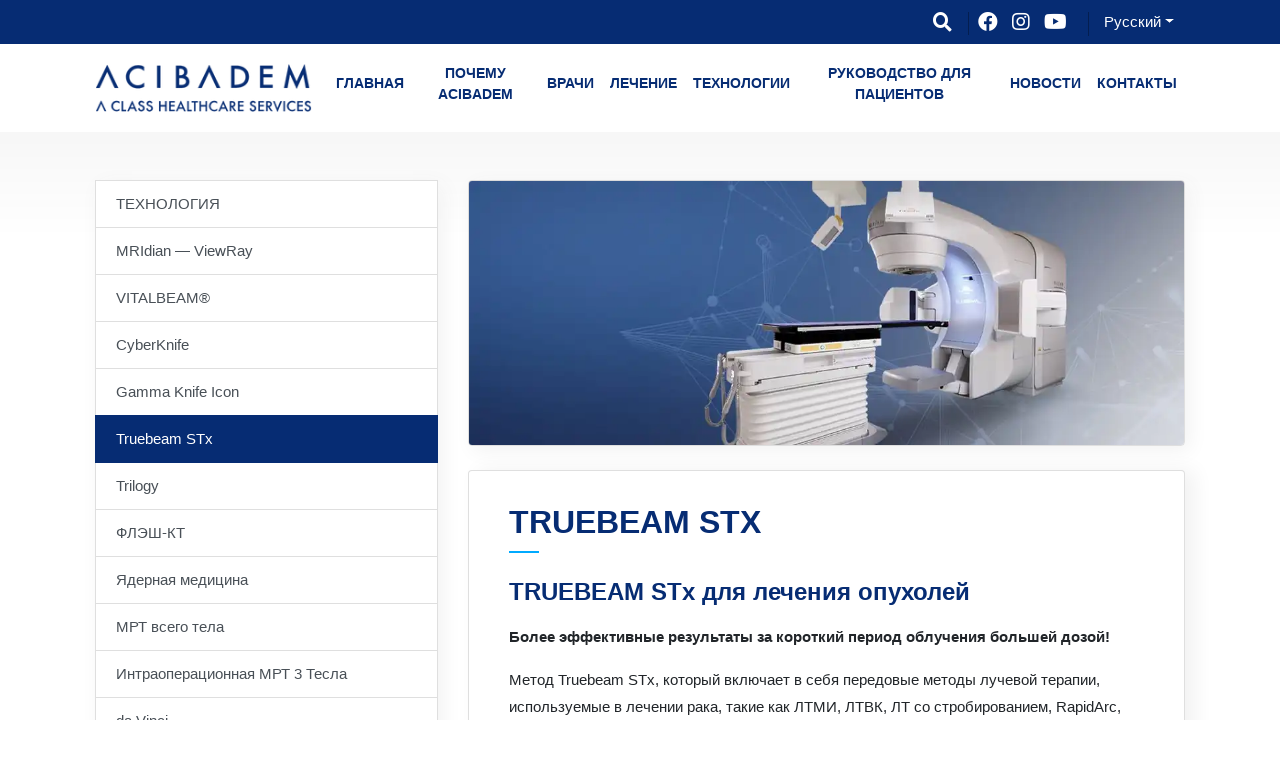

--- FILE ---
content_type: text/html; charset=UTF-8
request_url: https://acibadem.com.ru/technology/truebeam-stx/
body_size: 126314
content:
<!DOCTYPE html>
<html lang="ru-RU">
<head><meta charset="UTF-8"><script>if(navigator.userAgent.match(/MSIE|Internet Explorer/i)||navigator.userAgent.match(/Trident\/7\..*?rv:11/i)){var href=document.location.href;if(!href.match(/[?&]nowprocket/)){if(href.indexOf("?")==-1){if(href.indexOf("#")==-1){document.location.href=href+"?nowprocket=1"}else{document.location.href=href.replace("#","?nowprocket=1#")}}else{if(href.indexOf("#")==-1){document.location.href=href+"&nowprocket=1"}else{document.location.href=href.replace("#","&nowprocket=1#")}}}}</script><script>(()=>{class RocketLazyLoadScripts{constructor(){this.v="2.0.4",this.userEvents=["keydown","keyup","mousedown","mouseup","mousemove","mouseover","mouseout","touchmove","touchstart","touchend","touchcancel","wheel","click","dblclick","input"],this.attributeEvents=["onblur","onclick","oncontextmenu","ondblclick","onfocus","onmousedown","onmouseenter","onmouseleave","onmousemove","onmouseout","onmouseover","onmouseup","onmousewheel","onscroll","onsubmit"]}async t(){this.i(),this.o(),/iP(ad|hone)/.test(navigator.userAgent)&&this.h(),this.u(),this.l(this),this.m(),this.k(this),this.p(this),this._(),await Promise.all([this.R(),this.L()]),this.lastBreath=Date.now(),this.S(this),this.P(),this.D(),this.O(),this.M(),await this.C(this.delayedScripts.normal),await this.C(this.delayedScripts.defer),await this.C(this.delayedScripts.async),await this.T(),await this.F(),await this.j(),await this.A(),window.dispatchEvent(new Event("rocket-allScriptsLoaded")),this.everythingLoaded=!0,this.lastTouchEnd&&await new Promise(t=>setTimeout(t,500-Date.now()+this.lastTouchEnd)),this.I(),this.H(),this.U(),this.W()}i(){this.CSPIssue=sessionStorage.getItem("rocketCSPIssue"),document.addEventListener("securitypolicyviolation",t=>{this.CSPIssue||"script-src-elem"!==t.violatedDirective||"data"!==t.blockedURI||(this.CSPIssue=!0,sessionStorage.setItem("rocketCSPIssue",!0))},{isRocket:!0})}o(){window.addEventListener("pageshow",t=>{this.persisted=t.persisted,this.realWindowLoadedFired=!0},{isRocket:!0}),window.addEventListener("pagehide",()=>{this.onFirstUserAction=null},{isRocket:!0})}h(){let t;function e(e){t=e}window.addEventListener("touchstart",e,{isRocket:!0}),window.addEventListener("touchend",function i(o){o.changedTouches[0]&&t.changedTouches[0]&&Math.abs(o.changedTouches[0].pageX-t.changedTouches[0].pageX)<10&&Math.abs(o.changedTouches[0].pageY-t.changedTouches[0].pageY)<10&&o.timeStamp-t.timeStamp<200&&(window.removeEventListener("touchstart",e,{isRocket:!0}),window.removeEventListener("touchend",i,{isRocket:!0}),"INPUT"===o.target.tagName&&"text"===o.target.type||(o.target.dispatchEvent(new TouchEvent("touchend",{target:o.target,bubbles:!0})),o.target.dispatchEvent(new MouseEvent("mouseover",{target:o.target,bubbles:!0})),o.target.dispatchEvent(new PointerEvent("click",{target:o.target,bubbles:!0,cancelable:!0,detail:1,clientX:o.changedTouches[0].clientX,clientY:o.changedTouches[0].clientY})),event.preventDefault()))},{isRocket:!0})}q(t){this.userActionTriggered||("mousemove"!==t.type||this.firstMousemoveIgnored?"keyup"===t.type||"mouseover"===t.type||"mouseout"===t.type||(this.userActionTriggered=!0,this.onFirstUserAction&&this.onFirstUserAction()):this.firstMousemoveIgnored=!0),"click"===t.type&&t.preventDefault(),t.stopPropagation(),t.stopImmediatePropagation(),"touchstart"===this.lastEvent&&"touchend"===t.type&&(this.lastTouchEnd=Date.now()),"click"===t.type&&(this.lastTouchEnd=0),this.lastEvent=t.type,t.composedPath&&t.composedPath()[0].getRootNode()instanceof ShadowRoot&&(t.rocketTarget=t.composedPath()[0]),this.savedUserEvents.push(t)}u(){this.savedUserEvents=[],this.userEventHandler=this.q.bind(this),this.userEvents.forEach(t=>window.addEventListener(t,this.userEventHandler,{passive:!1,isRocket:!0})),document.addEventListener("visibilitychange",this.userEventHandler,{isRocket:!0})}U(){this.userEvents.forEach(t=>window.removeEventListener(t,this.userEventHandler,{passive:!1,isRocket:!0})),document.removeEventListener("visibilitychange",this.userEventHandler,{isRocket:!0}),this.savedUserEvents.forEach(t=>{(t.rocketTarget||t.target).dispatchEvent(new window[t.constructor.name](t.type,t))})}m(){const t="return false",e=Array.from(this.attributeEvents,t=>"data-rocket-"+t),i="["+this.attributeEvents.join("],[")+"]",o="[data-rocket-"+this.attributeEvents.join("],[data-rocket-")+"]",s=(e,i,o)=>{o&&o!==t&&(e.setAttribute("data-rocket-"+i,o),e["rocket"+i]=new Function("event",o),e.setAttribute(i,t))};new MutationObserver(t=>{for(const n of t)"attributes"===n.type&&(n.attributeName.startsWith("data-rocket-")||this.everythingLoaded?n.attributeName.startsWith("data-rocket-")&&this.everythingLoaded&&this.N(n.target,n.attributeName.substring(12)):s(n.target,n.attributeName,n.target.getAttribute(n.attributeName))),"childList"===n.type&&n.addedNodes.forEach(t=>{if(t.nodeType===Node.ELEMENT_NODE)if(this.everythingLoaded)for(const i of[t,...t.querySelectorAll(o)])for(const t of i.getAttributeNames())e.includes(t)&&this.N(i,t.substring(12));else for(const e of[t,...t.querySelectorAll(i)])for(const t of e.getAttributeNames())this.attributeEvents.includes(t)&&s(e,t,e.getAttribute(t))})}).observe(document,{subtree:!0,childList:!0,attributeFilter:[...this.attributeEvents,...e]})}I(){this.attributeEvents.forEach(t=>{document.querySelectorAll("[data-rocket-"+t+"]").forEach(e=>{this.N(e,t)})})}N(t,e){const i=t.getAttribute("data-rocket-"+e);i&&(t.setAttribute(e,i),t.removeAttribute("data-rocket-"+e))}k(t){Object.defineProperty(HTMLElement.prototype,"onclick",{get(){return this.rocketonclick||null},set(e){this.rocketonclick=e,this.setAttribute(t.everythingLoaded?"onclick":"data-rocket-onclick","this.rocketonclick(event)")}})}S(t){function e(e,i){let o=e[i];e[i]=null,Object.defineProperty(e,i,{get:()=>o,set(s){t.everythingLoaded?o=s:e["rocket"+i]=o=s}})}e(document,"onreadystatechange"),e(window,"onload"),e(window,"onpageshow");try{Object.defineProperty(document,"readyState",{get:()=>t.rocketReadyState,set(e){t.rocketReadyState=e},configurable:!0}),document.readyState="loading"}catch(t){console.log("WPRocket DJE readyState conflict, bypassing")}}l(t){this.originalAddEventListener=EventTarget.prototype.addEventListener,this.originalRemoveEventListener=EventTarget.prototype.removeEventListener,this.savedEventListeners=[],EventTarget.prototype.addEventListener=function(e,i,o){o&&o.isRocket||!t.B(e,this)&&!t.userEvents.includes(e)||t.B(e,this)&&!t.userActionTriggered||e.startsWith("rocket-")||t.everythingLoaded?t.originalAddEventListener.call(this,e,i,o):(t.savedEventListeners.push({target:this,remove:!1,type:e,func:i,options:o}),"mouseenter"!==e&&"mouseleave"!==e||t.originalAddEventListener.call(this,e,t.savedUserEvents.push,o))},EventTarget.prototype.removeEventListener=function(e,i,o){o&&o.isRocket||!t.B(e,this)&&!t.userEvents.includes(e)||t.B(e,this)&&!t.userActionTriggered||e.startsWith("rocket-")||t.everythingLoaded?t.originalRemoveEventListener.call(this,e,i,o):t.savedEventListeners.push({target:this,remove:!0,type:e,func:i,options:o})}}J(t,e){this.savedEventListeners=this.savedEventListeners.filter(i=>{let o=i.type,s=i.target||window;return e!==o||t!==s||(this.B(o,s)&&(i.type="rocket-"+o),this.$(i),!1)})}H(){EventTarget.prototype.addEventListener=this.originalAddEventListener,EventTarget.prototype.removeEventListener=this.originalRemoveEventListener,this.savedEventListeners.forEach(t=>this.$(t))}$(t){t.remove?this.originalRemoveEventListener.call(t.target,t.type,t.func,t.options):this.originalAddEventListener.call(t.target,t.type,t.func,t.options)}p(t){let e;function i(e){return t.everythingLoaded?e:e.split(" ").map(t=>"load"===t||t.startsWith("load.")?"rocket-jquery-load":t).join(" ")}function o(o){function s(e){const s=o.fn[e];o.fn[e]=o.fn.init.prototype[e]=function(){return this[0]===window&&t.userActionTriggered&&("string"==typeof arguments[0]||arguments[0]instanceof String?arguments[0]=i(arguments[0]):"object"==typeof arguments[0]&&Object.keys(arguments[0]).forEach(t=>{const e=arguments[0][t];delete arguments[0][t],arguments[0][i(t)]=e})),s.apply(this,arguments),this}}if(o&&o.fn&&!t.allJQueries.includes(o)){const e={DOMContentLoaded:[],"rocket-DOMContentLoaded":[]};for(const t in e)document.addEventListener(t,()=>{e[t].forEach(t=>t())},{isRocket:!0});o.fn.ready=o.fn.init.prototype.ready=function(i){function s(){parseInt(o.fn.jquery)>2?setTimeout(()=>i.bind(document)(o)):i.bind(document)(o)}return"function"==typeof i&&(t.realDomReadyFired?!t.userActionTriggered||t.fauxDomReadyFired?s():e["rocket-DOMContentLoaded"].push(s):e.DOMContentLoaded.push(s)),o([])},s("on"),s("one"),s("off"),t.allJQueries.push(o)}e=o}t.allJQueries=[],o(window.jQuery),Object.defineProperty(window,"jQuery",{get:()=>e,set(t){o(t)}})}P(){const t=new Map;document.write=document.writeln=function(e){const i=document.currentScript,o=document.createRange(),s=i.parentElement;let n=t.get(i);void 0===n&&(n=i.nextSibling,t.set(i,n));const c=document.createDocumentFragment();o.setStart(c,0),c.appendChild(o.createContextualFragment(e)),s.insertBefore(c,n)}}async R(){return new Promise(t=>{this.userActionTriggered?t():this.onFirstUserAction=t})}async L(){return new Promise(t=>{document.addEventListener("DOMContentLoaded",()=>{this.realDomReadyFired=!0,t()},{isRocket:!0})})}async j(){return this.realWindowLoadedFired?Promise.resolve():new Promise(t=>{window.addEventListener("load",t,{isRocket:!0})})}M(){this.pendingScripts=[];this.scriptsMutationObserver=new MutationObserver(t=>{for(const e of t)e.addedNodes.forEach(t=>{"SCRIPT"!==t.tagName||t.noModule||t.isWPRocket||this.pendingScripts.push({script:t,promise:new Promise(e=>{const i=()=>{const i=this.pendingScripts.findIndex(e=>e.script===t);i>=0&&this.pendingScripts.splice(i,1),e()};t.addEventListener("load",i,{isRocket:!0}),t.addEventListener("error",i,{isRocket:!0}),setTimeout(i,1e3)})})})}),this.scriptsMutationObserver.observe(document,{childList:!0,subtree:!0})}async F(){await this.X(),this.pendingScripts.length?(await this.pendingScripts[0].promise,await this.F()):this.scriptsMutationObserver.disconnect()}D(){this.delayedScripts={normal:[],async:[],defer:[]},document.querySelectorAll("script[type$=rocketlazyloadscript]").forEach(t=>{t.hasAttribute("data-rocket-src")?t.hasAttribute("async")&&!1!==t.async?this.delayedScripts.async.push(t):t.hasAttribute("defer")&&!1!==t.defer||"module"===t.getAttribute("data-rocket-type")?this.delayedScripts.defer.push(t):this.delayedScripts.normal.push(t):this.delayedScripts.normal.push(t)})}async _(){await this.L();let t=[];document.querySelectorAll("script[type$=rocketlazyloadscript][data-rocket-src]").forEach(e=>{let i=e.getAttribute("data-rocket-src");if(i&&!i.startsWith("data:")){i.startsWith("//")&&(i=location.protocol+i);try{const o=new URL(i).origin;o!==location.origin&&t.push({src:o,crossOrigin:e.crossOrigin||"module"===e.getAttribute("data-rocket-type")})}catch(t){}}}),t=[...new Map(t.map(t=>[JSON.stringify(t),t])).values()],this.Y(t,"preconnect")}async G(t){if(await this.K(),!0!==t.noModule||!("noModule"in HTMLScriptElement.prototype))return new Promise(e=>{let i;function o(){(i||t).setAttribute("data-rocket-status","executed"),e()}try{if(navigator.userAgent.includes("Firefox/")||""===navigator.vendor||this.CSPIssue)i=document.createElement("script"),[...t.attributes].forEach(t=>{let e=t.nodeName;"type"!==e&&("data-rocket-type"===e&&(e="type"),"data-rocket-src"===e&&(e="src"),i.setAttribute(e,t.nodeValue))}),t.text&&(i.text=t.text),t.nonce&&(i.nonce=t.nonce),i.hasAttribute("src")?(i.addEventListener("load",o,{isRocket:!0}),i.addEventListener("error",()=>{i.setAttribute("data-rocket-status","failed-network"),e()},{isRocket:!0}),setTimeout(()=>{i.isConnected||e()},1)):(i.text=t.text,o()),i.isWPRocket=!0,t.parentNode.replaceChild(i,t);else{const i=t.getAttribute("data-rocket-type"),s=t.getAttribute("data-rocket-src");i?(t.type=i,t.removeAttribute("data-rocket-type")):t.removeAttribute("type"),t.addEventListener("load",o,{isRocket:!0}),t.addEventListener("error",i=>{this.CSPIssue&&i.target.src.startsWith("data:")?(console.log("WPRocket: CSP fallback activated"),t.removeAttribute("src"),this.G(t).then(e)):(t.setAttribute("data-rocket-status","failed-network"),e())},{isRocket:!0}),s?(t.fetchPriority="high",t.removeAttribute("data-rocket-src"),t.src=s):t.src="data:text/javascript;base64,"+window.btoa(unescape(encodeURIComponent(t.text)))}}catch(i){t.setAttribute("data-rocket-status","failed-transform"),e()}});t.setAttribute("data-rocket-status","skipped")}async C(t){const e=t.shift();return e?(e.isConnected&&await this.G(e),this.C(t)):Promise.resolve()}O(){this.Y([...this.delayedScripts.normal,...this.delayedScripts.defer,...this.delayedScripts.async],"preload")}Y(t,e){this.trash=this.trash||[];let i=!0;var o=document.createDocumentFragment();t.forEach(t=>{const s=t.getAttribute&&t.getAttribute("data-rocket-src")||t.src;if(s&&!s.startsWith("data:")){const n=document.createElement("link");n.href=s,n.rel=e,"preconnect"!==e&&(n.as="script",n.fetchPriority=i?"high":"low"),t.getAttribute&&"module"===t.getAttribute("data-rocket-type")&&(n.crossOrigin=!0),t.crossOrigin&&(n.crossOrigin=t.crossOrigin),t.integrity&&(n.integrity=t.integrity),t.nonce&&(n.nonce=t.nonce),o.appendChild(n),this.trash.push(n),i=!1}}),document.head.appendChild(o)}W(){this.trash.forEach(t=>t.remove())}async T(){try{document.readyState="interactive"}catch(t){}this.fauxDomReadyFired=!0;try{await this.K(),this.J(document,"readystatechange"),document.dispatchEvent(new Event("rocket-readystatechange")),await this.K(),document.rocketonreadystatechange&&document.rocketonreadystatechange(),await this.K(),this.J(document,"DOMContentLoaded"),document.dispatchEvent(new Event("rocket-DOMContentLoaded")),await this.K(),this.J(window,"DOMContentLoaded"),window.dispatchEvent(new Event("rocket-DOMContentLoaded"))}catch(t){console.error(t)}}async A(){try{document.readyState="complete"}catch(t){}try{await this.K(),this.J(document,"readystatechange"),document.dispatchEvent(new Event("rocket-readystatechange")),await this.K(),document.rocketonreadystatechange&&document.rocketonreadystatechange(),await this.K(),this.J(window,"load"),window.dispatchEvent(new Event("rocket-load")),await this.K(),window.rocketonload&&window.rocketonload(),await this.K(),this.allJQueries.forEach(t=>t(window).trigger("rocket-jquery-load")),await this.K(),this.J(window,"pageshow");const t=new Event("rocket-pageshow");t.persisted=this.persisted,window.dispatchEvent(t),await this.K(),window.rocketonpageshow&&window.rocketonpageshow({persisted:this.persisted})}catch(t){console.error(t)}}async K(){Date.now()-this.lastBreath>45&&(await this.X(),this.lastBreath=Date.now())}async X(){return document.hidden?new Promise(t=>setTimeout(t)):new Promise(t=>requestAnimationFrame(t))}B(t,e){return e===document&&"readystatechange"===t||(e===document&&"DOMContentLoaded"===t||(e===window&&"DOMContentLoaded"===t||(e===window&&"load"===t||e===window&&"pageshow"===t)))}static run(){(new RocketLazyLoadScripts).t()}}RocketLazyLoadScripts.run()})();</script>
	<!-- Google Tag Manager -->
<script type="rocketlazyloadscript">(function(w,d,s,l,i){w[l]=w[l]||[];w[l].push({'gtm.start':
new Date().getTime(),event:'gtm.js'});var f=d.getElementsByTagName(s)[0],
j=d.createElement(s),dl=l!='dataLayer'?'&l='+l:'';j.async=true;j.src=
'https://www.googletagmanager.com/gtm.js?id='+i+dl;f.parentNode.insertBefore(j,f);
})(window,document,'script','dataLayer','GTM-NG2M5LF');</script>
<!-- End Google Tag Manager -->
<!-- Facebook Pixel Code -->
<script type="rocketlazyloadscript">
!function(f,b,e,v,n,t,s)
{if(f.fbq)return;n=f.fbq=function(){n.callMethod?
n.callMethod.apply(n,arguments):n.queue.push(arguments)};
if(!f._fbq)f._fbq=n;n.push=n;n.loaded=!0;n.version='2.0';
n.queue=[];t=b.createElement(e);t.async=!0;
t.src=v;s=b.getElementsByTagName(e)[0];
s.parentNode.insertBefore(t,s)}(window, document,'script',
'https://connect.facebook.net/en_US/fbevents.js');
fbq('init', '299165552243676');
fbq('track', 'PageView');
</script>
<noscript><img height="1" width="1" style="display:none"
src="https://www.facebook.com/tr?id=299165552243676&ev=PageView&noscript=1"
/></noscript>
<!-- End Facebook Pixel Code -->
<meta name="facebook-domain-verification" content="8ob18cq9zcga5s3hs9ujzp4e51snvn" /><link href="https://acibademinternational.com/technology/truebeam-stx/"hreflang="en"rel="alternate"><link href="https://acibadem.al/technology/truebeam-stx/"hreflang="sq"rel="alternate"><link href="https://acibadem.ar/technology/truebeam-stx/"hreflang="ar"rel="alternate"><link href="https://acibadem.rs/technology/truebeam-stx/"hreflang="sr"rel="alternate"><link href="https://acibadem.fr/technology/truebeam-stx/"hreflang="fr"rel="alternate"><link href="https://acibadem.bg/technology/truebeam-stx/"hreflang="bg"rel="alternate"><link href="https://acibadem.com.ru/technology/truebeam-stx/"hreflang="ru"rel="alternate"><link href="https://acibadem.ba/technology/truebeam-stx/"hreflang="bs"rel="alternate"><link href="https://acibadem.mk/technology/truebeam-stx/"hreflang="mk"rel="alternate"><link href="https://acibadem.com.de/technology/truebeam-stx/"hreflang="de"rel="alternate"><link href="https://acibadem.hr/technology/truebeam-stx/"hreflang="hr"rel="alternate"><link href="https://acibadem.ge/technology/truebeam-stx/"hreflang="ka"rel="alternate"><link href="https://acibadem.com.ro/technology/truebeam-stx/"hreflang="ro"rel="alternate"><link href="https://acibadem.ir/technology/truebeam-stx/"hreflang="fa"rel="alternate"><link href="https://acibadem.com.az/technology/truebeam-stx/"hreflang="az"rel="alternate"><link href="https://acibadem.ua/technology/truebeam-stx/"hreflang="uk"rel="alternate">
		<link as="image" href="https://acibadem.com.ru/wp-content/themes/asguhm/assets/uhm-logo.svg">
    
    <meta http-equiv="X-UA-Compatible" content="IE=edge,chrome=1">
	<meta name="viewport" content="width=device-width, initial-scale=1">
    
	<link rel="shortcut icon" type="image/x-icon" href="https://acibadem.com.ru/wp-content/themes/asguhm/assets/favicon.png">
    <!--[if lt IE 9]>
    <script defer src="https://oss.maxcdn.com/html5shiv/3.7.3/html5shiv.min.js"></script>
    <script defer src="https://oss.maxcdn.com/respond/1.4.2/respond.min.js"></script>
    <![endif]-->
	<!--wp-head-->
	<meta name='robots' content='index, follow, max-image-preview:large, max-snippet:-1, max-video-preview:-1' />
	<style></style>
	
	<!-- This site is optimized with the Yoast SEO plugin v25.9 - https://yoast.com/wordpress/plugins/seo/ -->
	<title>Truebeam STx - ACIBADEM HEALTHCARE SERVICES (Pусский)</title>
<link crossorigin data-rocket-preload as="font" href="https://cdnjs.cloudflare.com/ajax/libs/font-awesome/5.15.3/webfonts/fa-brands-400.woff2" rel="preload">
<link crossorigin data-rocket-preload as="font" href="https://cdnjs.cloudflare.com/ajax/libs/font-awesome/5.15.3/webfonts/fa-solid-900.woff2" rel="preload">
<style id="wpr-usedcss">img:is([sizes=auto i],[sizes^="auto," i]){contain-intrinsic-size:3000px 1500px}.ht-ctc-chat{--side:right}.ht_ctc_chat_greetings_box :not(ul):not(ol):not(.ht_ctc_default):not(.ht_ctc_defaults *){box-sizing:border-box;margin:0;padding:0}.ht_ctc_chat_greetings_box ul{margin-bottom:0;margin-top:0}.ht_ctc_modal_backdrop{animation:.2s ctc_fadeIn;backdrop-filter:blur(1px);background:rgba(0,0,0,.3);height:100vh;left:0;position:fixed;top:0;width:100vw;z-index:9}.ht_ctc_notification{animation:.25s ctc_fadeIn}@keyframes ctc_fadeIn{0%{opacity:0}to{opacity:1}}.g_header_badge_online{border-radius:50%;bottom:0;height:12px;position:absolute;right:0;width:12px;z-index:1}@media only screen and (max-width:420px){.ht_ctc_animation:has(.ht_ctc_greetings){animation-fill-mode:none!important}}:root{--wp--preset--aspect-ratio--square:1;--wp--preset--aspect-ratio--4-3:4/3;--wp--preset--aspect-ratio--3-4:3/4;--wp--preset--aspect-ratio--3-2:3/2;--wp--preset--aspect-ratio--2-3:2/3;--wp--preset--aspect-ratio--16-9:16/9;--wp--preset--aspect-ratio--9-16:9/16;--wp--preset--color--black:#000000;--wp--preset--color--cyan-bluish-gray:#abb8c3;--wp--preset--color--white:#ffffff;--wp--preset--color--pale-pink:#f78da7;--wp--preset--color--vivid-red:#cf2e2e;--wp--preset--color--luminous-vivid-orange:#ff6900;--wp--preset--color--luminous-vivid-amber:#fcb900;--wp--preset--color--light-green-cyan:#7bdcb5;--wp--preset--color--vivid-green-cyan:#00d084;--wp--preset--color--pale-cyan-blue:#8ed1fc;--wp--preset--color--vivid-cyan-blue:#0693e3;--wp--preset--color--vivid-purple:#9b51e0;--wp--preset--gradient--vivid-cyan-blue-to-vivid-purple:linear-gradient(135deg,rgba(6, 147, 227, 1) 0%,rgb(155, 81, 224) 100%);--wp--preset--gradient--light-green-cyan-to-vivid-green-cyan:linear-gradient(135deg,rgb(122, 220, 180) 0%,rgb(0, 208, 130) 100%);--wp--preset--gradient--luminous-vivid-amber-to-luminous-vivid-orange:linear-gradient(135deg,rgba(252, 185, 0, 1) 0%,rgba(255, 105, 0, 1) 100%);--wp--preset--gradient--luminous-vivid-orange-to-vivid-red:linear-gradient(135deg,rgba(255, 105, 0, 1) 0%,rgb(207, 46, 46) 100%);--wp--preset--gradient--very-light-gray-to-cyan-bluish-gray:linear-gradient(135deg,rgb(238, 238, 238) 0%,rgb(169, 184, 195) 100%);--wp--preset--gradient--cool-to-warm-spectrum:linear-gradient(135deg,rgb(74, 234, 220) 0%,rgb(151, 120, 209) 20%,rgb(207, 42, 186) 40%,rgb(238, 44, 130) 60%,rgb(251, 105, 98) 80%,rgb(254, 248, 76) 100%);--wp--preset--gradient--blush-light-purple:linear-gradient(135deg,rgb(255, 206, 236) 0%,rgb(152, 150, 240) 100%);--wp--preset--gradient--blush-bordeaux:linear-gradient(135deg,rgb(254, 205, 165) 0%,rgb(254, 45, 45) 50%,rgb(107, 0, 62) 100%);--wp--preset--gradient--luminous-dusk:linear-gradient(135deg,rgb(255, 203, 112) 0%,rgb(199, 81, 192) 50%,rgb(65, 88, 208) 100%);--wp--preset--gradient--pale-ocean:linear-gradient(135deg,rgb(255, 245, 203) 0%,rgb(182, 227, 212) 50%,rgb(51, 167, 181) 100%);--wp--preset--gradient--electric-grass:linear-gradient(135deg,rgb(202, 248, 128) 0%,rgb(113, 206, 126) 100%);--wp--preset--gradient--midnight:linear-gradient(135deg,rgb(2, 3, 129) 0%,rgb(40, 116, 252) 100%);--wp--preset--font-size--small:13px;--wp--preset--font-size--medium:20px;--wp--preset--font-size--large:36px;--wp--preset--font-size--x-large:42px;--wp--preset--spacing--20:0.44rem;--wp--preset--spacing--30:0.67rem;--wp--preset--spacing--40:1rem;--wp--preset--spacing--50:1.5rem;--wp--preset--spacing--60:2.25rem;--wp--preset--spacing--70:3.38rem;--wp--preset--spacing--80:5.06rem;--wp--preset--shadow--natural:6px 6px 9px rgba(0, 0, 0, .2);--wp--preset--shadow--deep:12px 12px 50px rgba(0, 0, 0, .4);--wp--preset--shadow--sharp:6px 6px 0px rgba(0, 0, 0, .2);--wp--preset--shadow--outlined:6px 6px 0px -3px rgba(255, 255, 255, 1),6px 6px rgba(0, 0, 0, 1);--wp--preset--shadow--crisp:6px 6px 0px rgba(0, 0, 0, 1)}:where(.is-layout-flex){gap:.5em}:where(.is-layout-grid){gap:.5em}:where(.wp-block-post-template.is-layout-flex){gap:1.25em}:where(.wp-block-post-template.is-layout-grid){gap:1.25em}:where(.wp-block-columns.is-layout-flex){gap:2em}:where(.wp-block-columns.is-layout-grid){gap:2em}:root :where(.wp-block-pullquote){font-size:1.5em;line-height:1.6}.cmplz-video.cmplz-iframe-styles{background-color:transparent}.cmplz-video.cmplz-hidden{visibility:hidden!important}.cmplz-blocked-content-notice{display:none}.cmplz-optin .cmplz-blocked-content-container .cmplz-blocked-content-notice,.cmplz-optin .cmplz-wp-video .cmplz-blocked-content-notice{display:block}.cmplz-blocked-content-container,.cmplz-wp-video{animation-name:cmplz-fadein;animation-duration:.6s;background:#fff;border:0;border-radius:3px;box-shadow:0 0 1px 0 rgba(0,0,0,.5),0 1px 10px 0 rgba(0,0,0,.15);display:flex;justify-content:center;align-items:center;background-repeat:no-repeat!important;background-size:cover!important;height:inherit;position:relative}.cmplz-blocked-content-container iframe,.cmplz-wp-video iframe{visibility:hidden;max-height:100%;border:0!important}.cmplz-blocked-content-container .cmplz-blocked-content-notice,.cmplz-wp-video .cmplz-blocked-content-notice{white-space:normal;text-transform:initial;position:absolute!important;width:100%;top:50%;left:50%;transform:translate(-50%,-50%);max-width:300px;font-size:14px;padding:10px;background-color:rgba(0,0,0,.5);color:#fff;text-align:center;z-index:98;line-height:23px}.cmplz-blocked-content-container .cmplz-blocked-content-notice .cmplz-links,.cmplz-wp-video .cmplz-blocked-content-notice .cmplz-links{display:block;margin-bottom:10px}.cmplz-blocked-content-container .cmplz-blocked-content-notice .cmplz-links a,.cmplz-wp-video .cmplz-blocked-content-notice .cmplz-links a{color:#fff}.cmplz-blocked-content-container div div{display:none}.cmplz-wp-video .cmplz-placeholder-element{width:100%;height:inherit}@keyframes cmplz-fadein{from{opacity:0}to{opacity:1}}body,html{font-family:sans-serif}h1,h3,h4,p,ul{margin-top:0}p,pre,ul{margin-bottom:1rem}body,caption{text-align:left}aside,figure,header,legend,nav,section{display:block}legend{line-height:inherit}progress{vertical-align:baseline}img,legend{max-width:100%}img{height:auto}.btn.focus,.btn:focus{box-shadow:0 0 0 .2rem rgba(37,63,127,.25);outline:0}.dropdown-menu,.navbar-nav{list-style:none}.dropdown-item,.dropdown-toggle,.navbar-brand{white-space:nowrap}:root{--blue:#062C73;--indigo:#6610f2;--purple:#6f42c1;--pink:#e83e8c;--red:#dc3545;--yellow:#ffc107;--green:#28a745;--teal:#20c997;--cyan:#17a2b8;--white:#fff;--gray:#6c757d;--gray-dark:#343a40;--primary:#062C73;--secondary:#0af;--success:#28a745;--info:#17a2b8;--warning:#ffc107;--danger:#dc3545;--light:#f7f7f7;--dark:#343a40;--orange:#f7835f;--gray:#cecece;--breakpoint-xs:0;--breakpoint-sm:576px;--breakpoint-md:768px;--breakpoint-lg:992px;--breakpoint-xl:1200px;--breakpoint-xxl:1440px;--font-family-sans-serif:sans-serif;--font-family-monospace:monospace}*,:after,:before{box-sizing:border-box}html{line-height:1.15;-webkit-text-size-adjust:100%;-webkit-tap-highlight-color:transparent;direction:ltr}body{margin:0;font-size:1rem;font-weight:400;line-height:1.5;color:#212529;background-color:#fff}[type=button]:not(:disabled),[type=submit]:not(:disabled),button:not(:disabled),summary{cursor:pointer}label{margin-bottom:.5rem}#site-footer p,.alert p:last-child,.card p:last-child,ul ul{margin-bottom:0}figure{margin:0 0 1rem}strong{font-weight:bolder}.btn,img,svg{vertical-align:middle}a{color:#062c73;text-decoration:none;background-color:transparent;transition:.2s}a:hover{color:#142244;text-decoration:underline}.btn:hover{text-decoration:none}a:not([href]):not([tabindex]),a:not([href]):not([tabindex]):focus,a:not([href]):not([tabindex]):hover{color:inherit;text-decoration:none}a:not([href]):not([tabindex]):focus{outline:0}pre{font-family:SFMono-Regular,Menlo,Monaco,Consolas,'Liberation Mono','Courier New',monospace;font-size:1em}pre{margin-top:0;overflow:auto}img{border-style:none}.modal-open,svg{overflow:hidden}button,input{overflow:visible}table{border-collapse:collapse}caption{padding-top:.75rem;padding-bottom:.75rem;color:#6c757d;caption-side:bottom}th{text-align:inherit}label{display:inline-block}button{border-radius:0}button:focus{outline:dotted 1px;outline:-webkit-focus-ring-color auto 5px}button,input,optgroup,select,textarea{margin:0;font-family:inherit;font-size:inherit;line-height:inherit}button,select{text-transform:none}select{word-wrap:normal}[type=button],[type=submit],button{-webkit-appearance:button}[type=button]::-moz-focus-inner,[type=submit]::-moz-focus-inner,button::-moz-focus-inner{padding:0;border-style:none}input[type=checkbox],input[type=radio]{box-sizing:border-box;padding:0}input[type=time]{-webkit-appearance:listbox}textarea{overflow:auto;resize:vertical}fieldset{min-width:0;padding:0;margin:0;border:0}legend{width:100%;padding:0;margin-bottom:.5rem;font-size:1.5rem;color:inherit;white-space:normal}[type=number]::-webkit-inner-spin-button,[type=number]::-webkit-outer-spin-button{height:auto}::-webkit-file-upload-button{font:inherit;-webkit-appearance:button}#tophead .text-right>div{display:inline-block}summary{display:list-item}.collapse:not(.show),template{display:none}.d-none,[hidden]{display:none!important}h1,h3,h4{margin-bottom:.5rem;font-weight:500;line-height:1.2}h1{font-size:2.5rem}h3{font-size:1.75rem}h4{font-size:1.5rem}.btn,.dropdown-item{font-weight:400}pre{font-size:87.5%}.list-unstyled{padding-left:0;list-style:none}#site-footer.bg-primary a,#tophead a{color:inherit}.table,pre{color:#212529}pre{display:block}.container{width:100%;padding-right:15px;padding-left:15px;margin-right:auto;margin-left:auto}@media (min-width:576px){.container{max-width:540px}}@media (min-width:768px){.container{max-width:720px}}@media (min-width:992px){.container{max-width:960px}}.col{max-width:100%}.row{display:flex;flex-wrap:wrap;margin-right:-15px;margin-left:-15px}.navbar-nav .nav-link{padding-right:0;padding-left:0}.col,.col-12,.col-lg-3,.col-lg-9,.col-md-10,.col-md-3,.col-md-4,.col-md-6,.col-md-8,.col-md-9{position:relative;width:100%;padding-right:15px;padding-left:15px}.col{flex-basis:0;flex-grow:1}.col-12{flex:0 0 100%;max-width:100%}.table{width:100%;margin-bottom:1rem}.table th{padding:.75rem;vertical-align:top;border-top:1px solid #dee2e6}.table tbody+tbody{border-top:2px solid #dee2e6}.collapsing,.progress,.toast{overflow:hidden}#home-facts .facts-list .col,.carousel,.collapsing,.dropdown,.dropleft,.dropright,.dropup{position:relative}.algolia-autocomplete{width:100%}.btn{display:inline-block;color:#212529;text-align:center;-webkit-user-select:none;-moz-user-select:none;-ms-user-select:none;user-select:none;background-color:transparent;border:1px solid transparent;padding:.375rem .75rem;font-size:1rem;line-height:1.5;border-radius:.25rem;transition:color .15s ease-in-out,background-color .15s ease-in-out,border-color .15s ease-in-out,box-shadow .15s ease-in-out}.btn:hover{color:#212529}.btn.disabled,.btn:disabled{opacity:.65}a.btn.disabled,a.close.disabled,fieldset:disabled a.btn{pointer-events:none}.btn-outline-orange:hover{background-color:#f7835f;border-color:#f7835f}.btn-outline-orange:not(:disabled):not(.disabled).active,.btn-outline-orange:not(:disabled):not(.disabled):active,.show>.btn-outline-orange.dropdown-toggle{color:#212529;background-color:#f7835f;border-color:#f7835f}.btn-outline-orange{color:#f7835f;border-color:#f7835f}.btn-outline-orange.focus,.btn-outline-orange:focus,.btn-outline-orange:not(:disabled):not(.disabled).active:focus,.btn-outline-orange:not(:disabled):not(.disabled):active:focus,.show>.btn-outline-orange.dropdown-toggle:focus{box-shadow:0 0 0 .2rem rgba(247,131,95,.5)}.btn-outline-orange.disabled,.btn-outline-orange:disabled{color:#f7835f;background-color:transparent}.dropdown-toggle:after,.dropup .dropdown-toggle:after{vertical-align:.255em;content:"";border-right:.3em solid transparent;border-left:.3em solid transparent;display:inline-block}.fade{transition:opacity .15s linear}.fade:not(.show),.modal-backdrop.fade{opacity:0}.collapsing{height:0;transition:height .35s}.dropdown-toggle:after{margin-left:.255em;border-top:.3em solid;border-bottom:0}.dropdown-toggle:empty:after,.dropleft .dropdown-toggle:empty:after,.dropright .dropdown-toggle:empty:after,.dropup .dropdown-toggle:empty:after{margin-left:0}.dropdown-menu{position:absolute;top:100%;left:0;z-index:1000;display:none;float:left;min-width:10rem;padding:.5rem 0;margin:.125rem 0 0;font-size:1rem;color:#212529;text-align:left;background-color:#fff;background-clip:padding-box;border:1px solid rgba(0,0,0,.15);border-radius:.25rem}.dropdown-menu-left{right:auto;left:0}.dropdown-menu-right{right:0;left:auto}.dropup .dropdown-menu{top:auto;bottom:100%;margin-top:0;margin-bottom:.125rem}.dropup .dropdown-toggle:after{margin-left:.255em;border-top:0;border-bottom:.3em solid}.dropleft .dropdown-toggle:before,.dropright .dropdown-toggle:after{border-top:.3em solid transparent;border-bottom:.3em solid transparent;content:""}.dropright .dropdown-menu{top:0;right:auto;left:100%;margin-top:0;margin-left:.125rem}.dropright .dropdown-toggle:after{display:inline-block;margin-left:.255em;border-right:0;border-left:.3em solid;vertical-align:0}.dropleft .dropdown-menu{top:0;right:100%;left:auto;margin-top:0;margin-right:.125rem}.dropleft .dropdown-toggle:after{margin-left:.255em;vertical-align:.255em;content:"";display:none}.dropleft .dropdown-toggle:before{display:inline-block;margin-right:.255em;border-right:.3em solid;vertical-align:0}.dropdown-menu[x-placement^=bottom],.dropdown-menu[x-placement^=left],.dropdown-menu[x-placement^=right],.dropdown-menu[x-placement^=top]{right:auto;bottom:auto}.dropdown-divider{height:0;margin:.5rem 0;overflow:hidden;border-top:1px solid #e9ecef}.dropdown-item{display:block;width:100%;padding:.25rem 1.5rem;clear:both;color:#212529;text-align:inherit;background-color:transparent;border:0}.dropdown-item:focus,.dropdown-item:hover{color:#16181b;text-decoration:none;background-color:#f7f7f7}.dropdown-item.active,.dropdown-item:active{color:#fff;text-decoration:none;background-color:#062c73}.dropdown-item.disabled,.dropdown-item:disabled{color:#6c757d;pointer-events:none;background-color:transparent}.carousel-item-next,.carousel-item-prev,.carousel-item.active,.dropdown-menu.show{display:block}.custom-file-input:disabled~.custom-file-label{background-color:#f7f7f7}.custom-file-input:focus~.custom-file-label{border-color:#5678ce;box-shadow:0 0 0 .2rem rgba(37,63,127,.25)}.custom-file-input{position:relative;width:100%;height:calc(1.5em + .75rem + 2px)}.custom-file-input{z-index:2;margin:0;opacity:0}.custom-file-input:lang(en)~.custom-file-label:after{content:"Browse"}.custom-file-label{left:0;z-index:1;height:calc(1.5em + .75rem + 2px);font-weight:400;background-color:#fff;border:1px solid #cecece;border-radius:.25rem}.custom-file-label,.custom-file-label:after{position:absolute;top:0;right:0;padding:.375rem .75rem;line-height:1.5;color:#495057}.card,.navbar{position:relative}.custom-file-label:after{bottom:0;z-index:3;display:block;height:calc(1.5em + .75rem);content:"Browse";background-color:#e9ecef;border-left:inherit;border-radius:0 .25rem .25rem 0}.custom-file-label{transition:background-color .15s ease-in-out,border-color .15s ease-in-out,box-shadow .15s ease-in-out}.nav-link{display:block;padding:.5rem 1rem}.nav-link:focus,.nav-link:hover,.navbar-brand:focus,.navbar-brand:hover,.navbar-toggler:focus,.navbar-toggler:hover,.uhm-list-item a{text-decoration:none}.nav-link.disabled{color:#6c757d;pointer-events:none;cursor:default}.nav-tabs{border-bottom:1px solid #dee2e6}.nav-tabs .nav-item{margin-bottom:-1px}.nav-tabs .nav-link{border:1px solid transparent;border-top-left-radius:.25rem;border-top-right-radius:.25rem}.nav-tabs .nav-link:focus,.nav-tabs .nav-link:hover{border-color:#e9ecef #e9ecef #dee2e6}.nav-tabs .nav-link.disabled{color:#6c757d;background-color:transparent;border-color:transparent}.nav-tabs .nav-item.show .nav-link,.nav-tabs .nav-link.active{color:#495057;background-color:#fff;border-color:#dee2e6 #dee2e6 #fff}.nav-tabs .dropdown-menu{margin-top:-1px;border-top-left-radius:0;border-top-right-radius:0}.popover-header:empty,.toast.hide{display:none}.navbar{padding:1.75rem 1rem}.navbar,.navbar>.container{display:flex;flex-wrap:wrap;align-items:center;justify-content:space-between}.navbar-brand{display:inline-block;padding-top:.3125rem;padding-bottom:.3125rem;margin-right:1rem;font-size:1.25rem;line-height:inherit}.navbar-nav{display:flex;flex-direction:column;padding-left:0;margin-bottom:0}.navbar-nav .dropdown-menu{position:static;float:none}.navbar-collapse{flex-basis:100%;flex-grow:1;align-items:center}.navbar-toggler{padding:.25rem .75rem;font-size:1.25rem;line-height:1;background-color:transparent;border:1px solid transparent;border-radius:.25rem}.navbar-toggler-icon{display:inline-block;width:1.5em;height:1.5em;vertical-align:middle;content:"";background:50%/100% 100% no-repeat}.navbar-light .navbar-brand,.navbar-light .navbar-brand:focus,.navbar-light .navbar-brand:hover,.navbar-light .navbar-nav .active>.nav-link,.navbar-light .navbar-nav .nav-link.active,.navbar-light .navbar-nav .nav-link.show,.navbar-light .navbar-nav .show>.nav-link{color:#f7835f}.navbar-light .navbar-nav .nav-link{color:#062c73}.navbar-light .navbar-nav .nav-link:focus,.navbar-light .navbar-nav .nav-link:hover{color:#0af}.navbar-light .navbar-nav .nav-link.disabled{color:rgba(0,0,0,.3)}.navbar-light .navbar-toggler{color:#062c73;border-color:rgba(0,0,0,.1)}.navbar-light .navbar-toggler-icon{background-image:url("data:image/svg+xml; charset=utf-8,%3Csvg viewBox='0 0 30 30' xmlns='http://www.w3.org/2000/svg'%3E%3Cpath stroke='%23062C73' stroke-width='2' stroke-linecap='round' stroke-miterlimit='10' d='M4 7h22M4 15h22M4 23h22'/%3E%3C/svg%3E")}#tophead,.btn-outline-orange:hover,.navbar-dark .navbar-brand,.navbar-dark .navbar-brand:focus,.navbar-dark .navbar-brand:hover,.navbar-dark .navbar-nav .active>.nav-link,.navbar-dark .navbar-nav .nav-link.active,.navbar-dark .navbar-nav .nav-link.show,.navbar-dark .navbar-nav .show>.nav-link,.scrollToTop:hover,section.bg-primary{color:#fff}#site-header .mobile-menu .social-media a i,.navbar-dark .navbar-nav .nav-link{color:hsla(0,0%,100%,.5)}.navbar-dark .navbar-nav .nav-link:focus,.navbar-dark .navbar-nav .nav-link:hover{color:hsla(0,0%,100%,.75)}.navbar-dark .navbar-nav .nav-link.disabled{color:hsla(0,0%,100%,.25)}.navbar-dark .navbar-toggler{color:hsla(0,0%,100%,.5);border-color:hsla(0,0%,100%,.1)}.navbar-dark .navbar-toggler-icon{background-image:url("data:image/svg+xml; charset=utf-8,%3Csvg viewBox='0 0 30 30' xmlns='http://www.w3.org/2000/svg'%3E%3Cpath stroke='rgba(255, 255, 255, 0.5)' stroke-width='2' stroke-linecap='round' stroke-miterlimit='10' d='M4 7h22M4 15h22M4 23h22'/%3E%3C/svg%3E")}.card{display:flex;flex-direction:column;min-width:0;word-wrap:break-word;background-color:#fff;background-clip:border-box;border:1px solid rgba(0,0,0,.125);border-radius:.25rem}.card>.list-group:first-child .list-group-item:first-child,.list-group-item:first-child{border-top-left-radius:.25rem;border-top-right-radius:.25rem}.card>.list-group:last-child .list-group-item:last-child{border-bottom-right-radius:.25rem;border-bottom-left-radius:.25rem}.card-body{flex:1 1 auto;padding:1.25rem}.toast:not(:last-child){margin-bottom:.75rem}.breadcrumb,button.close{background-color:transparent}.alert,.list-group-item{position:relative}.breadcrumb,.pagination{display:flex;border-radius:.25rem;list-style:none}.breadcrumb{flex-wrap:wrap;padding:.75rem 0;margin-bottom:0}.pagination{padding-left:0}.close{font-weight:700;line-height:1}.alert{padding:.75rem 1.25rem;margin-bottom:1rem;border:1px solid transparent;border-radius:.25rem}.progress{display:flex;height:1rem;font-size:.75rem;background-color:#e9ecef;border-radius:.25rem}.list-group{display:flex;flex-direction:column;padding-left:0;margin-bottom:0}.list-group-item-action{width:100%;color:#495057;text-align:inherit}.list-group-item-action:focus,.list-group-item-action:hover{z-index:1;color:#495057;text-decoration:none;background-color:#f7f7f7}.list-group-item-action:active{color:#212529;background-color:#e9ecef}.list-group-item{display:block;padding:.75rem 1.25rem;margin-bottom:-1px;background-color:#fff;border:1px solid rgba(0,0,0,.125)}.list-group-item:last-child{margin-bottom:0;border-bottom-right-radius:.25rem;border-bottom-left-radius:.25rem}.list-group-item.disabled,.list-group-item:disabled{color:#6c757d;pointer-events:none;background-color:#fff}.list-group-item.active{z-index:2;color:#fff;background-color:#062c73;border-color:#062c73}#searchOverlay .closebtn:hover,.close{color:#000}.toast{background-color:hsla(0,0%,100%,.85);background-clip:padding-box}.close{float:right;font-size:1.5rem;text-shadow:0 1px 0 #fff;opacity:.5}.popover,.tooltip{font-family:sans-serif;font-weight:400;text-transform:none;letter-spacing:normal;word-break:normal;word-spacing:normal;line-break:auto;word-wrap:break-word;text-decoration:none;white-space:normal;font-style:normal}.popover,.tooltip{line-height:1.5}.popover,.tooltip{text-shadow:none}.toast,.tooltip{opacity:0;font-size:.875rem}.close:hover{color:#000;text-decoration:none}.close:not(:disabled):not(.disabled):focus,.close:not(:disabled):not(.disabled):hover{opacity:.75}button.close{padding:0;border:0;-webkit-appearance:none;-moz-appearance:none;appearance:none}.toast{max-width:350px;border:1px solid rgba(0,0,0,.1);box-shadow:0 .25rem .75rem rgba(0,0,0,.1);-webkit-backdrop-filter:blur(10px);backdrop-filter:blur(10px);border-radius:.25rem}.carousel-indicators .active,.toast.showing{opacity:1}.toast.show{display:block;opacity:1}.modal-open .modal{overflow-x:hidden;overflow-y:auto}.modal{position:fixed;top:0;left:0;z-index:1050;display:none;width:100%;height:100%;overflow:hidden;outline:0}.modal-dialog{position:relative;width:auto;margin:.5rem;pointer-events:none}.modal.fade .modal-dialog{transition:transform .3s ease-out;transition:transform .3s ease-out,-webkit-transform .3s ease-out;-webkit-transform:translateY(-50px);transform:translateY(-50px)}.modal.show .modal-dialog{-webkit-transform:none;transform:none}.modal-dialog-scrollable{display:flex;max-height:calc(100% - 1rem)}.modal-dialog-scrollable .modal-body{overflow-y:auto}.modal-backdrop{position:fixed;top:0;left:0;z-index:1040;width:100vw;height:100vh;background-color:#000}.modal-backdrop.show{opacity:.5}.modal-body{position:relative;flex:1 1 auto;padding:1rem}.modal-scrollbar-measure{position:absolute;top:-9999px;width:50px;height:50px;overflow:scroll}@media (min-width:992px){.col-lg-3{flex:0 0 25%;max-width:25%}.col-lg-9{flex:0 0 75%;max-width:75%}.navbar-expand-lg{flex-flow:row nowrap;justify-content:flex-start}.navbar-expand-lg .navbar-nav{flex-direction:row}.navbar-expand-lg .navbar-nav .dropdown-menu{position:absolute}.navbar-expand-lg .navbar-nav .nav-link{padding-right:1rem;padding-left:1rem}.navbar-expand-lg>.container{flex-wrap:nowrap}.navbar-expand-lg .navbar-collapse{display:flex!important;flex-basis:auto}.navbar-expand-lg .navbar-toggler{display:none}}.tooltip{position:absolute;z-index:1070;display:block;margin:0;text-align:left;text-align:start}.tooltip.show{opacity:.9}.tooltip .arrow{position:absolute;display:block;width:.8rem;height:.4rem}.tooltip .arrow:before{position:absolute;content:"";border-color:transparent;border-style:solid}.tooltip-inner{max-width:200px;padding:.25rem .5rem;color:#fff;text-align:center;background-color:#000;border-radius:.25rem}.carousel-indicators li,.popover{background-color:#fff;background-clip:padding-box}.popover{top:0;left:0;z-index:1060;max-width:276px;text-align:left;text-align:start;font-size:.875rem;border:1px solid rgba(0,0,0,.2);border-radius:.3rem}.popover,.popover .arrow{position:absolute;display:block}.popover .arrow{width:1rem;height:.5rem;margin:0 .3rem}.popover .arrow:after,.popover .arrow:before{position:absolute;display:block;content:"";border-color:transparent;border-style:solid}.popover-header{padding:.5rem .75rem;margin-bottom:0;font-size:1rem;background-color:#f7f7f7;border-bottom:1px solid #ebebeb;border-top-left-radius:calc(.3rem - 1px);border-top-right-radius:calc(.3rem - 1px)}.popover-body{padding:.5rem .75rem;color:#212529}.carousel.pointer-event{touch-action:pan-y}.carousel-item{position:relative;display:none;float:left;width:100%;margin-right:-100%;-webkit-backface-visibility:hidden;backface-visibility:hidden;transition:transform .6s ease-in-out;transition:transform .6s ease-in-out,-webkit-transform .6s ease-in-out}.active.carousel-item-right,.carousel-item-next:not(.carousel-item-left){-webkit-transform:translateX(100%);transform:translateX(100%)}.active.carousel-item-left,.carousel-item-prev:not(.carousel-item-right){-webkit-transform:translateX(-100%);transform:translateX(-100%)}.carousel-indicators{position:absolute;right:0;bottom:0;left:0;z-index:15;display:flex;justify-content:center;padding-left:0;margin-right:15%;margin-left:15%;list-style:none}.carousel-indicators li{box-sizing:content-box;flex:0 1 auto;width:30px;height:3px;margin-right:3px;margin-left:3px;text-indent:-999px;cursor:pointer;border-top:10px solid transparent;border-bottom:10px solid transparent;opacity:.5;transition:opacity .6s}@media (prefers-reduced-motion:reduce){.btn,.collapsing,.fade{transition:none}.carousel-indicators li,.carousel-item,.custom-file-label,.modal.fade .modal-dialog{transition:none}}.bg-primary{background-color:#062c73!important}a.bg-primary:focus,a.bg-primary:hover,button.bg-primary:focus,button.bg-primary:hover{background-color:#192b58!important}.bg-light{background-color:#f7f7f7!important}a.bg-light:focus,a.bg-light:hover,button.bg-light:focus,button.bg-light:hover{background-color:#dedede!important}.bg-white{background-color:#fff!important}.border{border:1px solid #dee2e6!important}.rounded{border-radius:.25rem!important}.list-group-item{border-radius:0!important}.d-block{display:block!important}.d-flex{display:flex!important}.justify-content-between{justify-content:space-between!important}.align-self-center{align-self:center!important}.position-static{position:static!important}@supports ((position:-webkit-sticky) or (position:sticky)){.sticky-top{position:-webkit-sticky;position:sticky;top:0;z-index:1020}}.w-100{width:100%!important}.mt-3,.my-3{margin-top:1rem!important}.my-3{margin-bottom:1rem!important}.mb-4{margin-bottom:1.5rem!important}.mt-5{margin-top:3rem!important}.mb-5{margin-bottom:3rem!important}.ml-5{margin-left:3rem!important}.py-1{padding-top:.25rem!important}.py-1{padding-bottom:.25rem!important}.p-3{padding:1rem!important}.pt-5,.py-5{padding-top:3rem!important}.py-5{padding-bottom:3rem!important}.ml-auto{margin-left:auto!important}.text-right{text-align:right!important}.text-center{text-align:center!important}@media (min-width:1200px){.container{max-width:1140px}}@media (min-width:1440px){.container{max-width:1440px}}#page-content h1,#site-header .nav-link,#sitemap h4{text-transform:uppercase}.text-white{color:#fff!important}.visible{visibility:visible!important}@media print{img,pre,tr{page-break-inside:avoid}*,:after,:before{text-shadow:none!important;box-shadow:none!important}a:not(.btn){text-decoration:underline}pre{white-space:pre-wrap!important}pre{border:1px solid #adb5bd}h3,p{orphans:3;widows:3}h3{page-break-after:avoid}@page{size:a3}.container,body{min-width:992px!important}.navbar{display:none}.table{border-collapse:collapse!important}.table th{background-color:#fff!important}}.social-media a{padding:0 5px}#page-content h4,.social-media a i{font-size:20px}.social-media.hoverColored a.facebook:hover{color:#3b5998!important}.social-media.hoverColored a.youtube:hover{color:red!important}.semiBorderBottom:after{content:" ";border-bottom:2px solid #0af;width:30px;display:block;margin:10px 0}#page-content h1{margin-bottom:1.5rem}#page-content,#page-details aside .list-group-item{font-size:15px}#page-content h1,#page-content h3,#page-content h4{color:#062c73;font-weight:700}#page-details aside .btn{font-size:14px}.page-banner,.uhm-box{border:1px solid rgba(0,0,0,.125)}#bootpag-pagination .pagination{justify-content:center}#page-content ul li{line-height:1.9}#page-content h1{font-size:32px}#page-content h3{font-size:24px;margin-bottom:1rem}#page-content .page-context{padding:2rem 2.5rem;margin-bottom:2rem;background:#fff}#page-content .page-context iframe{width:100%;height:420px}#page-content p{line-height:1.7rem}#page-details{background:linear-gradient(180deg,#f7f7f7 0,#fff 100px)}#page-details aside .banner{font-size:14px;text-align:justify}.with-shadow{box-shadow:5px 5px 20px #f2f2f2}.uhm-box{box-shadow:10px 0 20px #f2f2f2}.uhm-box{border-radius:4px}#tophead .social-media,.openBtn{border-right:1px solid rgba(0,0,0,.3)}#site-header #tophead,.template-content section{padding:0 80px}#site-header .navbar{padding:15px 80px}.search-opened .site-wrapper{-webkit-filter:blur(4px);filter:blur(4px)}.nav-tabs .nav-link{font-weight:700;padding:.75rem 1rem}.nav-tabs .nav-link.active{color:#f7835f;box-shadow:5px -5px 10px 1px #eee}.openBtn{font-size:19px;padding-right:1rem;cursor:pointer;position:relative;top:3px;height:23px}.overlay,.scrollToTop{position:fixed;display:none}.overlay{height:100%;width:100%;z-index:9999;top:0;left:0;background-color:hsla(0,0%,100%,.9)}#searchOverlay .closebtn{position:absolute;top:20px;right:45px;font-size:60px;cursor:pointer}#searchOverlay input[type=text]{outline:0;padding:15px;font-size:10vh;background:0 0;width:100%;border:none;border-bottom:2px solid #f7835f;color:#062c73;line-height:1}#searchOverlay ::-webkit-input-placeholder{color:#ccc}#searchOverlay ::-moz-placeholder{color:#ccc}#searchOverlay :-ms-input-placeholder{color:#ccc}#searchOverlay ::-ms-input-placeholder{color:#ccc}#searchOverlay ::placeholder{color:#ccc}#searchOverlay .search__info{display:block;margin-top:10px;text-align:right;color:#777;font-size:12px}.column{-webkit-column-count:2;-moz-column-count:2;column-count:2}.scrollToTop{width:50px;height:50px;text-align:center;background:#062c73;color:hsla(0,0%,100%,.8);text-decoration:none;bottom:20px;right:30px;font-size:32px;border-radius:50%}#home-facts{padding:30px 15px!important}#home-facts .facts-list .fact{text-align:center;font-size:16px}#home-facts .facts-list .fact span{font-size:50px;display:block}#home-facts .facts-list>div:not(:last-child):after{border-right:1px solid #0af;display:block;position:absolute;right:0;height:100%;top:0;content:" "}#find-service .service-item{text-decoration:none;cursor:pointer}#service-slider .card .card-body{padding:2rem 15%}#site-header .nav-item.active:after{content:" ";border-bottom:2px solid #f7835f;width:30px;display:block;margin:0 auto}#site-header .nav-link{text-align:center;font-size:14px;font-weight:700;padding:0 .5rem .5rem}@media screen and (min-width:992px) and (max-width:1199px){#site-header .navbar-expand-lg .navbar-collapse{flex-basis:85%}#site-header #site-header .nav-link{padding:0 .3rem .5rem}}#site-header .mobile-menu .openBtn{color:hsla(0,0%,100%,.5);padding-right:0;border-right:0}#site-header .mobile-menu .social-media{padding-top:15px}#tophead .social-media{padding-right:1rem;top:3px;position:relative}#tophead .lang-dropdown .btn{font-size:15px;padding:.375rem 10px}#tophead .lang-dropdown img{margin-right:5px;position:relative;top:-1px}#tophead .lang-dropdown .dropdown-menu{padding:5px 0}#tophead .lang-dropdown .dropdown-menu .dropdown-item{font-size:14px;padding:5px 1rem}#sitemap{border-top:2px solid #e3e3e4;font-size:14px}#sitemap h4{font-size:16px;font-weight:700;margin-bottom:1rem}#sitemap li{margin-bottom:2px}#site-footer{font-size:.8rem;padding:1em 0}#site-footer img{margin:10px 0}#site-footer.bg-primary{background-image:linear-gradient(180deg,#062c73,#062c73 99%);color:#fff}#site-footer.bg-primary a:hover{text-decoration:underline}@media (min-width:576px){.modal-dialog{margin:1.75rem auto}.modal-dialog-scrollable{max-height:calc(100% - 3.5rem)}.d-sm-none{display:none!important}.d-sm-block{display:block!important}#site-footer .logo{text-align:right}.modal-dialog{max-width:65%}}@media (min-width:768px){.col-md-3{flex:0 0 25%;max-width:25%}.col-md-4{flex:0 0 33.3333333333%;max-width:33.3333333333%}.col-md-6{flex:0 0 50%;max-width:50%}.col-md-8{flex:0 0 66.6666666667%;max-width:66.6666666667%}.col-md-9{flex:0 0 75%;max-width:75%}.col-md-10{flex:0 0 83.3333333333%;max-width:83.3333333333%}.offset-md-1{margin-left:8.3333333333%}.d-md-block{display:block!important}}@media (max-width:575.98px){#home-facts .facts-list>div:last-child .fact{margin-bottom:0!important;padding-bottom:0!important;border-bottom:none!important}#site-header .navbar{padding:10px!important}#site-header .navbar .navbar-brand img{width:200px}}@media (max-width:768.98px){#sitemap{display:none;text-align:center}#page-content .page-context{padding:1rem}#page-content p img:first-child{display:block;width:100%;margin-bottom:1rem}.column{-webkit-column-count:1;-moz-column-count:1;column-count:1}.template-content section{padding:0}}@media (max-width:991.98px){.navbar-expand-lg>.container{padding-right:0;padding-left:0}#home-facts .facts-list>div:not(:last-child):after{display:none}#site-header .navbar-collapse.show{padding-top:10px}#site-header .navbar .nav-link{margin-bottom:5px;padding:10px 5px}#site-footer{text-align:center}#home-facts .facts-list .fact{padding-bottom:1rem;border-bottom:1px solid #0af;margin-bottom:1rem}#home-facts .facts-list .fact span{font-size:40px;line-height:75px}}@media (min-width:991.98px) and (max-width:1199.98px){#site-header .navbar-nav .nav-item:nth-child(2){display:none}}.fab,.fas{-moz-osx-font-smoothing:grayscale;-webkit-font-smoothing:antialiased;display:inline-block;font-style:normal;font-variant:normal;text-rendering:auto;line-height:1}.fa-angle-down:before{content:"\f107"}.fa-angle-up:before{content:"\f106"}.fa-facebook:before{content:"\f09a"}.fa-instagram:before{content:"\f16d"}.fa-minus:before{content:"\f068"}.fa-phone-square:before{content:"\f098"}.fa-plus:before{content:"\f067"}.fa-search:before{content:"\f002"}.fa-times:before{content:"\f00d"}.fa-youtube:before{content:"\f167"}@font-face{font-family:"Font Awesome 5 Brands";font-style:normal;font-weight:400;font-display:swap;src:url(https://cdnjs.cloudflare.com/ajax/libs/font-awesome/5.15.3/webfonts/fa-brands-400.eot);src:url(https://cdnjs.cloudflare.com/ajax/libs/font-awesome/5.15.3/webfonts/fa-brands-400.eot?#iefix) format("embedded-opentype"),url(https://cdnjs.cloudflare.com/ajax/libs/font-awesome/5.15.3/webfonts/fa-brands-400.woff2) format("woff2"),url(https://cdnjs.cloudflare.com/ajax/libs/font-awesome/5.15.3/webfonts/fa-brands-400.woff) format("woff"),url(https://cdnjs.cloudflare.com/ajax/libs/font-awesome/5.15.3/webfonts/fa-brands-400.ttf) format("truetype"),url(https://cdnjs.cloudflare.com/ajax/libs/font-awesome/5.15.3/webfonts/fa-brands-400.svg#fontawesome) format("svg")}.fab{font-family:"Font Awesome 5 Brands"}.fab{font-weight:400}@font-face{font-family:"Font Awesome 5 Free";font-style:normal;font-weight:900;font-display:swap;src:url(https://cdnjs.cloudflare.com/ajax/libs/font-awesome/5.15.3/webfonts/fa-solid-900.eot);src:url(https://cdnjs.cloudflare.com/ajax/libs/font-awesome/5.15.3/webfonts/fa-solid-900.eot?#iefix) format("embedded-opentype"),url(https://cdnjs.cloudflare.com/ajax/libs/font-awesome/5.15.3/webfonts/fa-solid-900.woff2) format("woff2"),url(https://cdnjs.cloudflare.com/ajax/libs/font-awesome/5.15.3/webfonts/fa-solid-900.woff) format("woff"),url(https://cdnjs.cloudflare.com/ajax/libs/font-awesome/5.15.3/webfonts/fa-solid-900.ttf) format("truetype"),url(https://cdnjs.cloudflare.com/ajax/libs/font-awesome/5.15.3/webfonts/fa-solid-900.svg#fontawesome) format("svg")}.fas{font-family:"Font Awesome 5 Free"}.fas{font-weight:900}.cmplz-hidden{display:none!important}input[type=checkbox].cmplz-category{width:initial;-webkit-appearance:checkbox}input[type=checkbox].cmplz-category:checked::before{content:''}.cmplz-cookiebanner{box-sizing:border-box}:root{--cmplz_banner_width:526px;--cmplz_banner_background_color:#ffffff;--cmplz_banner_border_color:#f2f2f2;--cmplz_banner_border_width:0px 0px 0px 0px;--cmplz_banner_border_radius:12px 12px 12px 12px;--cmplz_banner_margin:10px;--cmplz_categories-height:163px;--cmplz_title_font_size:15px;--cmplz_text_line_height:calc(var(--cmplz_text_font_size) * 1.5);--cmplz_text_color:#222222;--cmplz_hyperlink_color:#1E73BE;--cmplz_text_font_size:12px;--cmplz_link_font_size:12px;--cmplz_category_body_font_size:12px;--cmplz_button_accept_background_color:#1E73BE;--cmplz_button_accept_border_color:#1E73BE;--cmplz_button_accept_text_color:#ffffff;--cmplz_button_deny_background_color:#f9f9f9;--cmplz_button_deny_border_color:#f2f2f2;--cmplz_button_deny_text_color:#222222;--cmplz_button_settings_background_color:#f9f9f9;--cmplz_button_settings_border_color:#f2f2f2;--cmplz_button_settings_text_color:#333333;--cmplz_button_border_radius:6px 6px 6px 6px;--cmplz_button_font_size:15px;--cmplz_category_header_always_active_color:green;--cmplz_category_header_title_font_size:14px;--cmplz_category_header_active_font_size:12px;--cmplz-manage-consent-height:50px;--cmplz-manage-consent-offset:-35px;--cmplz_slider_active_color:#1e73be;--cmplz_slider_inactive_color:#d8d8d8;--cmplz_slider_bullet_color:#ffffff}#cmplz-manage-consent .cmplz-manage-consent{margin:unset;z-index:9998;color:var(--cmplz_text_color);background-color:var(--cmplz_banner_background_color);border-style:solid;border-color:var(--cmplz_banner_border_color);border-width:var(--cmplz_banner_border_width);border-radius:var(--cmplz_banner_border_radius);border-bottom-left-radius:0;border-bottom-right-radius:0;line-height:initial;position:fixed;bottom:var(--cmplz-manage-consent-offset);min-width:100px;height:var(--cmplz-manage-consent-height);right:40px;padding:15px;cursor:pointer;animation:.5s forwards mc_slideOut}#cmplz-manage-consent .cmplz-manage-consent:active{outline:0;border:none}#cmplz-manage-consent .cmplz-manage-consent.cmplz-dismissed{display:none}#cmplz-manage-consent .cmplz-manage-consent:hover{animation:.5s forwards mc_slideIn;animation-delay:0}@-webkit-keyframes mc_slideIn{100%{bottom:0}}@keyframes mc_slideIn{100%{bottom:0}}@-webkit-keyframes mc_slideOut{100%{bottom:var(--cmplz-manage-consent-offset)}}@keyframes mc_slideOut{100%{bottom:var(--cmplz-manage-consent-offset)}}.cmplz-cookiebanner{max-height:calc(100vh - 20px);position:fixed;height:auto;left:50%;top:50%;-ms-transform:translateX(-50%) translateY(-50%);transform:translateX(-50%) translateY(-50%);grid-template-rows:minmax(0,1fr);z-index:99999;background:var(--cmplz_banner_background_color);border-style:solid;border-color:var(--cmplz_banner_border_color);border-width:var(--cmplz_banner_border_width);border-radius:var(--cmplz_banner_border_radius);padding:15px 20px;display:grid;grid-gap:10px}.cmplz-cookiebanner a{transition:initial}.cmplz-cookiebanner .cmplz-buttons a.cmplz-btn.tcf{display:none}.cmplz-cookiebanner.cmplz-dismissed{display:none}.cmplz-cookiebanner .cmplz-body{width:100%;grid-column:span 3;overflow-y:auto;overflow-x:hidden;max-height:55vh}.cmplz-cookiebanner .cmplz-body::-webkit-scrollbar-track{border-radius:10px;-webkit-box-shadow:inset 0 0 2px transparent;background-color:transparent}.cmplz-cookiebanner .cmplz-body::-webkit-scrollbar{width:5px;background-color:transparent}.cmplz-cookiebanner .cmplz-body::-webkit-scrollbar-thumb{background-color:var(--cmplz_button_accept_background_color);border-radius:10px}@media (min-width:350px){.cmplz-cookiebanner .cmplz-body{min-width:300px}}.cmplz-cookiebanner .cmplz-divider{margin-left:-20px;margin-right:-20px}.cmplz-cookiebanner .cmplz-header{grid-template-columns:100px 1fr 100px;align-items:center;display:grid;grid-column:span 3}.cmplz-cookiebanner .cmplz-logo svg{max-height:35px;width:inherit}.cmplz-cookiebanner .cmplz-logo img{max-height:40px;width:inherit}.cmplz-cookiebanner .cmplz-title{justify-self:center;grid-column-start:2;font-size:var(--cmplz_title_font_size);color:var(--cmplz_text_color);font-weight:500}.cmplz-cookiebanner .cmplz-close{line-height:20px;justify-self:end;grid-column-start:3;font-size:20px;cursor:pointer;width:20px;height:20px;color:var(--cmplz_text_color)}.cmplz-cookiebanner .cmplz-close svg{width:20px;height:20px}.cmplz-cookiebanner .cmplz-close:hover{text-decoration:none;line-height:initial;font-size:18px}.cmplz-cookiebanner .cmplz-message{word-wrap:break-word;font-size:var(--cmplz_text_font_size);line-height:var(--cmplz_text_line_height);color:var(--cmplz_text_color);margin-bottom:5px}.cmplz-cookiebanner .cmplz-message a{color:var(--cmplz_hyperlink_color)}.cmplz-cookiebanner .cmplz-buttons,.cmplz-cookiebanner .cmplz-categories,.cmplz-cookiebanner .cmplz-divider,.cmplz-cookiebanner .cmplz-links,.cmplz-cookiebanner .cmplz-message{grid-column:span 3}.cmplz-cookiebanner .cmplz-categories .cmplz-category{background-color:rgba(239,239,239,.5)}.cmplz-cookiebanner .cmplz-categories .cmplz-category:not(:last-child){margin-bottom:10px}.cmplz-cookiebanner .cmplz-categories .cmplz-category .cmplz-category-header{display:grid;grid-template-columns:1fr auto 15px;grid-template-rows:minmax(0,1fr);align-items:center;grid-gap:10px;padding:10px}.cmplz-cookiebanner .cmplz-categories .cmplz-category .cmplz-category-header .cmplz-category-title{font-weight:500;grid-column-start:1;justify-self:start;font-size:var(--cmplz_category_header_title_font_size);color:var(--cmplz_text_color);margin:0}.cmplz-cookiebanner .cmplz-categories .cmplz-category .cmplz-category-header .cmplz-always-active{font-size:var(--cmplz_category_header_active_font_size);font-weight:500;color:var(--cmplz_category_header_always_active_color)}.cmplz-cookiebanner .cmplz-categories .cmplz-category .cmplz-category-header .cmplz-always-active label{display:none}.cmplz-cookiebanner .cmplz-categories .cmplz-category .cmplz-category-header .cmplz-banner-checkbox{display:flex;align-items:center;margin:0}.cmplz-cookiebanner .cmplz-categories .cmplz-category .cmplz-category-header .cmplz-banner-checkbox label>span{display:none}.cmplz-cookiebanner .cmplz-categories .cmplz-category .cmplz-category-header .cmplz-banner-checkbox input[data-category=cmplz_functional]{display:none}.cmplz-cookiebanner .cmplz-categories .cmplz-category .cmplz-category-header .cmplz-icon.cmplz-open{grid-column-start:3;cursor:pointer;content:'';transform:rotate(0);-webkit-transition:.5s;-moz-transition:.5s;-o-transition:.5s;transition:all .5s ease;background-size:cover;height:18px;width:18px}.cmplz-cookiebanner .cmplz-categories .cmplz-category[open] .cmplz-icon.cmplz-open{transform:rotate(180deg)}.cmplz-cookiebanner .cmplz-categories .cmplz-category summary{display:block}.cmplz-cookiebanner .cmplz-categories .cmplz-category summary::marker{display:none;content:''}.cmplz-cookiebanner .cmplz-categories .cmplz-category summary::-webkit-details-marker{display:none;content:''}.cmplz-cookiebanner .cmplz-categories .cmplz-category .cmplz-description{font-size:var(--cmplz_category_body_font_size);color:var(--cmplz_text_color);margin:0;max-width:100%;padding:10px}.cmplz-cookiebanner .cmplz-buttons{display:flex;gap:var(--cmplz_banner_margin)}.cmplz-cookiebanner .cmplz-buttons .cmplz-btn{height:45px;padding:10px;margin:initial;width:100%;white-space:nowrap;border-radius:var(--cmplz_button_border_radius);cursor:pointer;font-size:var(--cmplz_button_font_size);font-weight:500;text-decoration:none;line-height:20px;text-align:center;flex:initial}.cmplz-cookiebanner .cmplz-buttons .cmplz-btn:hover{text-decoration:none}.cmplz-cookiebanner .cmplz-buttons .cmplz-btn.cmplz-accept{background-color:var(--cmplz_button_accept_background_color);border:1px solid var(--cmplz_button_accept_border_color);color:var(--cmplz_button_accept_text_color)}.cmplz-cookiebanner .cmplz-buttons .cmplz-btn.cmplz-deny{background-color:var(--cmplz_button_deny_background_color);border:1px solid var(--cmplz_button_deny_border_color);color:var(--cmplz_button_deny_text_color)}.cmplz-cookiebanner .cmplz-buttons .cmplz-btn.cmplz-view-preferences{background-color:var(--cmplz_button_settings_background_color);border:1px solid var(--cmplz_button_settings_border_color);color:var(--cmplz_button_settings_text_color)}.cmplz-cookiebanner .cmplz-buttons .cmplz-btn.cmplz-save-preferences{background-color:var(--cmplz_button_settings_background_color);border:1px solid var(--cmplz_button_settings_border_color);color:var(--cmplz_button_settings_text_color)}.cmplz-cookiebanner .cmplz-buttons .cmplz-btn.cmplz-manage-options{background-color:var(--cmplz_button_settings_background_color);border:1px solid var(--cmplz_button_settings_border_color);color:var(--cmplz_button_settings_text_color)}.cmplz-cookiebanner .cmplz-buttons a.cmplz-btn{display:flex;align-items:center;justify-content:center;padding:initial}@media (max-width:425px){.cmplz-cookiebanner .cmplz-header .cmplz-title{display:none}.cmplz-cookiebanner .cmplz-category .cmplz-category-header{grid-template-columns:1fr!important}.cmplz-cookiebanner .cmplz-message{margin-right:5px}.cmplz-cookiebanner .cmplz-links.cmplz-information{display:initial;text-align:center}}.cmplz-cookiebanner .cmplz-links{display:flex;gap:var(--cmplz_banner_margin)}.cmplz-cookiebanner .cmplz-links.cmplz-information{justify-content:space-between}.cmplz-cookiebanner .cmplz-links.cmplz-documents{justify-content:center}.cmplz-cookiebanner .cmplz-links .cmplz-link{color:var(--cmplz_hyperlink_color);font-size:var(--cmplz_link_font_size);text-decoration:underline;margin:0}.cmplz-cookiebanner .cmplz-links .cmplz-link.cmplz-read-more-purposes{display:none}.cmplz-categories .cmplz-category .cmplz-description-statistics-anonymous{display:none}.cmplz-categories .cmplz-category .cmplz-description-statistics{display:block}.cmplz-cookiebanner{top:initial;left:initial;right:10px;bottom:10px;transform:initial}@media (max-width:768px){.cmplz-cookiebanner{left:initial;right:initial;bottom:0;width:100%}.cmplz-cookiebanner .cmplz-buttons{flex-direction:column}#cmplz-manage-consent .cmplz-manage-consent{display:none}}@media (min-width:768px){.cmplz-cookiebanner{min-width:var(--cmplz_banner_width);max-width:100%;display:grid;grid-row-gap:10px}.cmplz-categories,.cmplz-message{width:calc(var(--cmplz_banner_width) - 42px)}}.cmplz-btn.cmplz-manage-options,.cmplz-categories,.cmplz-manage-third-parties,.cmplz-manage-vendors,.cmplz-save-preferences,.cmplz-view-preferences{display:none}.cmplz-link.cmplz-manage-third-parties{display:none}.cmplz-cookiebanner .cmplz-links.cmplz-information{display:none}#cmplz-cookiebanner-container .cmplz-cookiebanner{bottom:-50vh;-webkit-animation:1s forwards slideIn;-webkit-animation-delay:0s;animation:1s forwards slideIn;animation-delay:0s}@-webkit-keyframes slideIn{100%{bottom:0}}@keyframes slideIn{100%{bottom:0}}.cmplz-cookiebanner .cmplz-preferences,.cmplz-manage-consent-container .cmplz-preferences{display:none}.cmplz-logo{display:none!important}.cmplz-cookiebanner .cmplz-categories .cmplz-category .cmplz-banner-checkbox{position:relative}.cmplz-cookiebanner .cmplz-categories .cmplz-category .cmplz-banner-checkbox input.cmplz-consent-checkbox{opacity:0;margin:0;margin-top:-10px;cursor:pointer;-moz-opacity:0;-khtml-opacity:0;position:absolute;z-index:1;top:0;left:0;width:40px;height:20px}.cmplz-cookiebanner .cmplz-categories .cmplz-category .cmplz-banner-checkbox input.cmplz-consent-checkbox:focus+.cmplz-label:before{box-shadow:0 0 0 2px #245fcc}.cmplz-cookiebanner .cmplz-categories .cmplz-category .cmplz-banner-checkbox input.cmplz-consent-checkbox:checked+.cmplz-label::before{display:block;background-color:var(--cmplz_slider_active_color);content:"";padding-left:6px}.cmplz-cookiebanner .cmplz-categories .cmplz-category .cmplz-banner-checkbox input.cmplz-consent-checkbox:checked+.cmplz-label:after{left:14px}.cmplz-cookiebanner .cmplz-categories .cmplz-category .cmplz-banner-checkbox .cmplz-label{position:relative;padding-left:30px;margin:0}.cmplz-cookiebanner .cmplz-categories .cmplz-category .cmplz-banner-checkbox .cmplz-label:after,.cmplz-cookiebanner .cmplz-categories .cmplz-category .cmplz-banner-checkbox .cmplz-label:before{box-sizing:border-box;position:absolute;-webkit-border-radius:10px;-moz-border-radius:10px;border-radius:10px;transition:background-color .3s,left .3s}.cmplz-cookiebanner .cmplz-categories .cmplz-category .cmplz-banner-checkbox .cmplz-label:before{display:block;content:"";color:#fff;box-sizing:border-box;font-family:FontAwesome,sans-serif;padding-left:23px;font-size:12px;line-height:20px;background-color:var(--cmplz_slider_inactive_color);left:0;top:-7px;height:15px;width:28px;-webkit-border-radius:10px;-moz-border-radius:10px;border-radius:10px}.cmplz-cookiebanner .cmplz-categories .cmplz-category .cmplz-banner-checkbox .cmplz-label:after{display:block;content:"";letter-spacing:20px;background:var(--cmplz_slider_bullet_color);left:4px;top:-5px;height:11px;width:11px}.cmplz-cookiebanner{box-shadow:rgba(0,0,0,.19) 0 10px 20px,rgba(0,0,0,.23) 0 6px 6px}#cmplz-manage-consent .cmplz-manage-consent{box-shadow:rgba(0,0,0,.19) 0 10px 20px,rgba(0,0,0,.23) 0 6px 6px}.cmplz-cookiebanner.cmplz-show{box-shadow:rgba(0,0,0,.19) 0 10px 20px,rgba(0,0,0,.23) 0 6px 6px}.cmplz-cookiebanner.cmplz-show:hover{transition-duration:1s;box-shadow:rgba(0,0,0,.3) 0 19px 38px,rgba(0,0,0,.22) 0 15px 12px}.cmplz-placeholder-1{background-image:url(https://acibadem.com.ru/wp-content/uploads/complianz/placeholders/youtubesGYfmIJsGcw-hqdefault.webp)!important}@media only screen and (min-width:769px){.dropdown:hover .dropdown-menu{display:block}ul.dropdown-menu{position:absolute!important;top:25px;min-width:250px}ul.dropdown-menu li.nav-item a.nav-link{padding-left:15px!important;font-size:13px!important;text-align:left!important;text-transform:capitalize!important}}#sitemap{background-color:#062c73!important}#sitemap a,h3{color:#fff;line-height:30px}#sitemap a:hover{color:orange}.ht-ctc .ctc_s_3_1:hover svg stop{stop-color:#25D366}.ht-ctc .ctc_s_3_1:hover .ctc_cta_stick,.ht-ctc .ctc_s_3_1:hover .ht_ctc_padding{background-color:#25d366!important;box-shadow:0 0 11px rgba(0,0,0,.5)}</style>
	<link rel="canonical" href="https://acibadem.com.ru/technology/truebeam-stx/" />
	<meta property="og:locale" content="ru_RU" />
	<meta property="og:type" content="article" />
	<meta property="og:title" content="Truebeam STx - ACIBADEM HEALTHCARE SERVICES (Pусский)" />
	<meta property="og:description" content="TRUEBEAM STx для лечения опухолей Более эффективные результаты за короткий период облучения большей дозой! Метод Truebeam STx, который включает в себя передовые методы лучевой терапии, используемые в лечении рака, такие как ЛТМИ, ЛТВК, ЛТ со стробированием, RapidArc, СТРХ и СТЛТ; обеспечивает быстрое, правильное и точное облучение небольших опухолей. Truebeam STx может использоваться для лечения всех [&hellip;]" />
	<meta property="og:url" content="https://acibadem.com.ru/technology/truebeam-stx/" />
	<meta property="og:site_name" content="ACIBADEM HEALTHCARE SERVICES (Pусский)" />
	<meta property="article:publisher" content="https://www.facebook.com/acibademrussian/" />
	<meta property="article:modified_time" content="2022-11-01T16:58:33+00:00" />
	<meta property="og:image" content="https://acibadem.com.ru/wp-content/uploads/2022/11/TRUEBEAM-STX.webp" />
	<meta property="og:image:width" content="1080" />
	<meta property="og:image:height" content="400" />
	<meta property="og:image:type" content="image/webp" />
	<meta name="twitter:card" content="summary_large_image" />
	<script type="application/ld+json" class="yoast-schema-graph">{"@context":"https://schema.org","@graph":[{"@type":"WebPage","@id":"https://acibadem.com.ru/technology/truebeam-stx/","url":"https://acibadem.com.ru/technology/truebeam-stx/","name":"Truebeam STx - ACIBADEM HEALTHCARE SERVICES (Pусский)","isPartOf":{"@id":"https://acibadem.com.ru/#website"},"primaryImageOfPage":{"@id":"https://acibadem.com.ru/technology/truebeam-stx/#primaryimage"},"image":{"@id":"https://acibadem.com.ru/technology/truebeam-stx/#primaryimage"},"thumbnailUrl":"https://acibadem.com.ru/wp-content/uploads/2022/11/TRUEBEAM-STX.webp","datePublished":"2019-08-04T12:33:38+00:00","dateModified":"2022-11-01T16:58:33+00:00","breadcrumb":{"@id":"https://acibadem.com.ru/technology/truebeam-stx/#breadcrumb"},"inLanguage":"ru-RU","potentialAction":[{"@type":"ReadAction","target":["https://acibadem.com.ru/technology/truebeam-stx/"]}]},{"@type":"ImageObject","inLanguage":"ru-RU","@id":"https://acibadem.com.ru/technology/truebeam-stx/#primaryimage","url":"https://acibadem.com.ru/wp-content/uploads/2022/11/TRUEBEAM-STX.webp","contentUrl":"https://acibadem.com.ru/wp-content/uploads/2022/11/TRUEBEAM-STX.webp","width":1080,"height":400},{"@type":"BreadcrumbList","@id":"https://acibadem.com.ru/technology/truebeam-stx/#breadcrumb","itemListElement":[{"@type":"ListItem","position":1,"name":"Home","item":"https://acibadem.com.ru/"},{"@type":"ListItem","position":2,"name":"ТЕХНОЛОГИЯ","item":"https://acibadem.com.ru/technology/"},{"@type":"ListItem","position":3,"name":"Truebeam STx"}]},{"@type":"WebSite","@id":"https://acibadem.com.ru/#website","url":"https://acibadem.com.ru/","name":"ACIBADEM HEALTHCARE SERVICES","description":"Acıbadem Healthcare Services","publisher":{"@id":"https://acibadem.com.ru/#organization"},"potentialAction":[{"@type":"SearchAction","target":{"@type":"EntryPoint","urlTemplate":"https://acibadem.com.ru/?s={search_term_string}"},"query-input":{"@type":"PropertyValueSpecification","valueRequired":true,"valueName":"search_term_string"}}],"inLanguage":"ru-RU"},{"@type":"Organization","@id":"https://acibadem.com.ru/#organization","name":"ACIBADEM HEALTHCARE SERVICES","url":"https://acibadem.com.ru/","logo":{"@type":"ImageObject","inLanguage":"ru-RU","@id":"https://acibadem.com.ru/#/schema/logo/image/","url":"https://acibadem.com.ru/wp-content/uploads/2022/06/Acibadem_Healthcare_Group_Logo.webp","contentUrl":"https://acibadem.com.ru/wp-content/uploads/2022/06/Acibadem_Healthcare_Group_Logo.webp","width":700,"height":200,"caption":"ACIBADEM HEALTHCARE SERVICES"},"image":{"@id":"https://acibadem.com.ru/#/schema/logo/image/"},"sameAs":["https://www.facebook.com/acibademrussian/","https://www.instagram.com/acibadem.russian/"]}]}</script>
	<!-- / Yoast SEO plugin. -->


<link rel='dns-prefetch' href='//cdnjs.cloudflare.com' />

<link rel="alternate" type="application/rss+xml" title="ACIBADEM HEALTHCARE SERVICES (Pусский) &raquo; Лента" href="https://acibadem.com.ru/feed/" />

<style id='classic-theme-styles-inline-css' type='text/css'></style>
<style id='global-styles-inline-css' type='text/css'></style>



<script type="rocketlazyloadscript" data-rocket-type="text/javascript" data-rocket-src="https://acibadem.com.ru/wp-includes/js/jquery/jquery.min.js?ver=3.7.1" id="jquery-core-js" data-rocket-defer defer></script>
<script type="rocketlazyloadscript" data-rocket-type="text/javascript" data-rocket-src="https://acibadem.com.ru/wp-includes/js/jquery/jquery-migrate.min.js?ver=3.4.1" id="jquery-migrate-js" data-rocket-defer defer></script>
<link rel="alternate" title="oEmbed (JSON)" type="application/json+oembed" href="https://acibadem.com.ru/wp-json/oembed/1.0/embed?url=https%3A%2F%2Facibadem.com.ru%2Ftechnology%2Ftruebeam-stx%2F" />
<link rel="alternate" title="oEmbed (XML)" type="text/xml+oembed" href="https://acibadem.com.ru/wp-json/oembed/1.0/embed?url=https%3A%2F%2Facibadem.com.ru%2Ftechnology%2Ftruebeam-stx%2F&#038;format=xml" />
			<style>.cmplz-hidden {
					display: none !important;
				}</style><noscript><style id="rocket-lazyload-nojs-css">.rll-youtube-player, [data-lazy-src]{display:none !important;}</style></noscript>	<!--/wp-head-->
<meta name="generator" content="WP Rocket 3.19.4" data-wpr-features="wpr_remove_unused_css wpr_delay_js wpr_defer_js wpr_minify_js wpr_lazyload_images wpr_minify_css wpr_desktop" /></head>
<body data-rsssl=1 data-cmplz=1 class="lyt-default">
<!-- Google Tag Manager (noscript) -->
<noscript><iframe src="https://www.googletagmanager.com/ns.html?id=GTM-NG2M5LF"
height="0" width="0" style="display:none;visibility:hidden"></iframe></noscript>
<!-- End Google Tag Manager (noscript) --><div data-rocket-location-hash="69a878871b513205507c1f16cf2c8ba5" class="site-wrapper">
	<div data-rocket-location-hash="b9f6aad2f247c45edcbb50e88ec88c20" class="col text-center collapse" id="collapsePhones">
	</div>
<section data-rocket-location-hash="d734378777b5bc6608fc83e24c2507e2" id="site-header">
    <div data-rocket-location-hash="e91fa881ff62be217ef669075a79c586" id="tophead" class="bg-primary py-1 d-none d-sm-block">
        <div data-rocket-location-hash="e6eb6fcccd8ab4e0754c54f80a5d14c0" class="container">
            <div class="text-right">
               <i class="fas fa-search openBtn" id="openSearch"></i> 
                <div class="social-media hoverColored">
					<div class="links">
						<a target="_blank" class="facebook" href="https://www.facebook.com/acibademrussian/"><i class="fab fa-facebook"></i></a>
						<a target="_blank" class="facebook" href="https://instagram.com/acibadem.russian/"><i class="fab fa-instagram"></i></a>
						<a target="_blank" class="youtube" href="https://www.youtube.com/user/TheAcibadem"><i class="fab fa-youtube"></i></a>
					</div>
				</div>
                <div class="lang-dropdown dropdown show">
					<a class="btn btn-default dropdown-toggle" href="#" role="button" id="dropDownMenu" data-toggle="dropdown" aria-haspopup="true" aria-expanded="false"> Pусский</a>
					<div class="dropdown-menu text-center" aria-labelledby="dropDownMenu"><div class="dropdown-divider"></div><a class="dropdown-item" href="https://acibademinternational.com/">English</a> <a class="dropdown-item" href="https://acibadem.al/">Shqiptar</a> <a class="dropdown-item" href="https://acibadem.ar/">العربية</a> <a class="dropdown-item" href="https://acibadem.rs/">Srpski</a> <a class="dropdown-item" href="https://acibadem.fr/">Français</a> <a class="dropdown-item" href="https://acibadem.bg/">български</a> <a class="dropdown-item" href="https://acibadem.com.ru/">Pусский</a> <a class="dropdown-item" href="https://acibadem.ba/">Bosanski</a> <a class="dropdown-item" href="https://acibadem.mk/">Македонски</a> <a class="dropdown-item" href="https://acibadem.com.de/">Deutsch</a> <a class="dropdown-item" href="https://acibadem.hr/">Hrvatski</a> <a class="dropdown-item" href="https://acibadem.ge/">ქართული</a> <a class="dropdown-item" href="https://acibadem.com.ro/">Română</a> <a class="dropdown-item" href="https://acibadem.ir/">فارسی</a> <a class="dropdown-item" href="https://acibadem.com.az/">Azərbaycan dili</a> <a class="dropdown-item" href="https://acibadem.ua/">українська</a> <a class="dropdown-item" href="https://www.acibadem.com.tr/">Türkçe</a></div>				</div>
			</div>
        </div>
    </div>
	<style></style>
		<nav class="navbar navbar-expand-lg navbar-light bg-white ">
			<div class="container d-flex justify-content-between " >
				<a class="navbar-brand" href="https://acibadem.com.ru"><img src="data:image/svg+xml,%3Csvg%20xmlns='http://www.w3.org/2000/svg'%20viewBox='0%200%200%200'%3E%3C/svg%3E" alt="Acıbadem Logo" data-lazy-src="https://acibadem.com.ru/wp-content/themes/asguhm/assets/transparent-bg-blueface.png"><noscript><img src="https://acibadem.com.ru/wp-content/themes/asguhm/assets/transparent-bg-blueface.png" alt="Acıbadem Logo"></noscript>
			    </a>
					<button id="phoneToggler" class="navbar-toggler ml-5 d-none" data-toggle="collapse" href="#collapsePhones" role="button" aria-expanded="false" aria-controls="collapsePhones">
						<i class="fas fa-phone-square" style="font-size:25px"></i>
					</button>
				<button class="navbar-toggler" type="button" data-toggle="collapse" data-target="#navbarNavDropdown" aria-controls="navbarNavDropdown" aria-expanded="false" aria-label="Toggle navigation">
					<span class="navbar-toggler-icon"></span>
				</button>
				<div class="collapse navbar-collapse mobile-menu" id="navbarNavDropdown">
					<ul class="navbar-nav ml-auto">
						<div class="lang-dropdown dropdown d-block d-sm-none">
						<a class="btn btn-default text-white dropdown-toggle d-block" href="#" role="button" id="dropDownMenu" data-toggle="dropdown" aria-haspopup="true" aria-expanded="false">Pусский</a>
						<div class="dropdown-menu text-center" aria-labelledby="dropDownMenu"><div class="dropdown-divider"></div><a class="dropdown-item" href="https://acibademinternational.com/">English</a> <a class="dropdown-item" href="https://acibadem.al/">Shqiptar</a> <a class="dropdown-item" href="https://acibadem.ar/">العربية</a> <a class="dropdown-item" href="https://acibadem.rs/">Srpski</a> <a class="dropdown-item" href="https://acibadem.fr/">Français</a> <a class="dropdown-item" href="https://acibadem.bg/">български</a> <a class="dropdown-item" href="https://acibadem.com.ru/">Pусский</a> <a class="dropdown-item" href="https://acibadem.ba/">Bosanski</a> <a class="dropdown-item" href="https://acibadem.mk/">Македонски</a> <a class="dropdown-item" href="https://acibadem.com.de/">Deutsch</a> <a class="dropdown-item" href="https://acibadem.hr/">Hrvatski</a> <a class="dropdown-item" href="https://acibadem.ge/">ქართული</a> <a class="dropdown-item" href="https://acibadem.com.ro/">Română</a> <a class="dropdown-item" href="https://acibadem.ir/">فارسی</a> <a class="dropdown-item" href="https://acibadem.com.az/">Azərbaycan dili</a> <a class="dropdown-item" href="https://acibadem.ua/">українська</a> <a class="dropdown-item" href="https://www.acibadem.com.tr/">Türkçe</a></div>						</div>
						<li class="nav-item align-self-center "><a class="nav-link" href="https://acibadem.com.ru/">ГЛАВНАЯ</a></li>
						<li class="nav-item align-self-center dropdown"><a class="nav-link" href="https://acibadem.com.ru/why-acibadem/">ПОЧЕМУ ACIBADEM</a>
							<ul role="menu" class=" dropdown-menu">
								<li class="nav-item align-self-center"><a class="nav-link" href="https://acibadem.com.ru/why-acibadem/integrated-healthcare-model/">ИНТЕГРИРОВАННАЯ МОДЕЛЬ ЗДРАВООХРАНЕНИЯ</a></li>
								<li class="nav-item align-self-center"><a class="nav-link" href="https://acibadem.com.ru/why-acibadem/hospitals-opcs/">КЛИНИКИ</a></li>
							</ul>
						</li>
						<li class="nav-item align-self-center "><a class="nav-link" href="https://acibadem.com.ru/physicians/">ВРАЧИ</a></li>
						<li class="nav-item align-self-center dropdown"><a class="nav-link" href="https://acibadem.com.ru/treatment/">ЛЕЧЕНИЕ</a>
							<ul role="menu" class=" dropdown-menu">
								<li class="nav-item align-self-center "><a class="nav-link" href="https://acibadem.com.ru/treatment/cancer-treatment-oncology/">Лечение рака (онкология)</a></li>
								<li class="nav-item align-self-center "><a class="nav-link" href="https://acibadem.com.ru/treatment/kidney-transplantation/">Трансплантация Почки</a></li>
								<li class="nav-item align-self-center "><a class="nav-link" href="https://acibadem.com.ru/treatment/heart-care/">Кардиология и кардиологические процедуры</a></li>
								<li class="nav-item align-self-center "><a class="nav-link" href="https://acibadem.com.ru/treatment/neurology-and-neurosurgery/">Неврология и нейрохирургия</a></li>
								<li class="nav-item align-self-center "><a class="nav-link" href="https://acibadem.com.ru/treatment/reproductive-medicine-infertility/">Лечение Методом Эко (экстракорпоральное Оплодотворение)</a></li>
							</ul>
						</li>
						<li class="nav-item align-self-center dropdown"><a class="nav-link" href="https://acibadem.com.ru/technology/">ТЕХНОЛОГИИ</a>
							<ul role="menu" class=" dropdown-menu">
								<li class="nav-item align-self-center "><a class="nav-link" href="https://acibadem.com.ru/technology/mridian-viewray/">Mridian – Viewray</a></li>
								<li class="nav-item align-self-center "><a class="nav-link" href="https://acibadem.com.ru/technology/cyberknife/">CyberKnife</a></li>
								<li class="nav-item align-self-center "><a class="nav-link" href="https://acibadem.com.ru/technology/gamma-knife-icon/">Gamma Knife Icon</a></li>
								<li class="nav-item align-self-center "><a class="nav-link" href="https://acibadem.com.ru/technology/da-vinci/">da Vinci</a></li>
								<li class="nav-item align-self-center "><a class="nav-link" href="https://acibadem.com.ru/technology/pet-ct/">Ядерная медицина</a></li>
							</ul>
						</li>
						<li class="nav-item align-self-center dropdown"><a class="nav-link" href="https://acibadem.com.ru/patients-guide/">РУКОВОДСТВО ДЛЯ ПАЦИЕНТОВ</a>
							<ul role="menu" class=" dropdown-menu">
								<li class="nav-item align-self-center "><a class="nav-link" href="https://acibadem.com.ru/patients-guide/international-insurance-companies/">таких страниц не существует</a></li>
							</ul>
						</li>
						<li class="nav-item align-self-center "><a class="nav-link" href="https://acibadem.com.ru/why-acibadem/news/">НОВОСТИ</a></li>
						<li class="nav-item align-self-center "><a class="nav-link" href="https://acibadem.com.ru/contact/">КОНТАКТЫ</a></li>
						<li class="nav-item text-center d-xs-block d-sm-none"><i class="fas fa-search openBtn" id="openSearch"></i></li>
						<li class="nav-item text-center d-xs-block d-sm-none">
							<div class="social-media hoverColored">
								<div class="links">
									<a target="_blank" class="facebook" href="https://www.facebook.com/acibademrussian/"><i class="fab fa-facebook"></i></a>
									<a target="_blank" class="facebook" href="https://instagram.com/acibadem.russian/"><i class="fab fa-instagram"></i></a>
									<a target="_blank" class="youtube" href="https://www.youtube.com/user/TheAcibadem"><i class="fab fa-youtube"></i></a>				
								</div>
							</div>
						</li>
					</ul>
				</div>
			</div>
		</nav>
</section>	<section data-rocket-location-hash="4bcaedfaead83e2d5d6e5c6ed49b52b1" class="template-content">
		<section data-rocket-location-hash="8579f00890e96ed77bf4db87ffa56e05" id="page-details" class="py-5">
			<div data-rocket-location-hash="f117ee89930d3a249ddbfc02370ddefa" class="container">
				<div data-rocket-location-hash="fbef79bff5c4e1958e7a956f6ebbfa64" class="row">
					<aside class="col-md-4 col-lg-3">
	<div class="list-group mb-4 with-shadow">
				<a href="https://acibadem.com.ru/technology/"  class="list-group-item list-group-item-action ">ТЕХНОЛОГИЯ</a>
				<a href="https://acibadem.com.ru/technology/mridian-viewray/"  class="list-group-item list-group-item-action ">MRIdian &#8212; ViewRay </a>
				<a href="https://acibadem.com.ru/technology/vitalbeam-r/"  class="list-group-item list-group-item-action ">VITALBEAM® </a>
				<a href="https://acibadem.com.ru/technology/cyberknife/"  class="list-group-item list-group-item-action ">CyberKnife </a>
				<a href="https://acibadem.com.ru/technology/gamma-knife-icon/"  class="list-group-item list-group-item-action ">Gamma Knife Icon </a>
				<a href="https://acibadem.com.ru/technology/truebeam-stx/"  class="list-group-item list-group-item-action  active">Truebeam STx </a>
				<a href="https://acibadem.com.ru/technology/trilogy/"  class="list-group-item list-group-item-action ">Trilogy </a>
				<a href="https://acibadem.com.ru/technology/flash-ct/"  class="list-group-item list-group-item-action ">ФЛЭШ-КТ </a>
				<a href="https://acibadem.com.ru/technology/pet-ct/"  class="list-group-item list-group-item-action ">Ядерная медицина </a>
				<a href="https://acibadem.com.ru/technology/full-body-mri/"  class="list-group-item list-group-item-action ">МРТ всего тела </a>
				<a href="https://acibadem.com.ru/technology/intraoperative-3-tesla-mri/"  class="list-group-item list-group-item-action ">Интраоперационная МРТ 3 Тесла￼ </a>
				<a href="https://acibadem.com.ru/technology/da-vinci/"  class="list-group-item list-group-item-action ">da Vinci </a>
				<a href="https://acibadem.com.ru/technology/digital-mammography-with-tomosynthesis/"  class="list-group-item list-group-item-action ">Цифровая маммография с томосинтезом </a>
				<a href="https://acibadem.com.ru/technology/single-dose-therapy/"  class="list-group-item list-group-item-action ">Однодозовая терапия </a>
				<a href="https://acibadem.com.ru/technology/brachytherapy/"  class="list-group-item list-group-item-action ">Брахитерапия </a>
				<a href="https://acibadem.com.ru/technology/pyxis/"  class="list-group-item list-group-item-action ">Pyxis </a>
				<a href="https://acibadem.com.ru/technology/tomotherapy-hda/"  class="list-group-item list-group-item-action ">Томотерапия HDA </a>
				<a href="https://acibadem.com.ru/technology/force-ct/"  class="list-group-item list-group-item-action ">Форсированная кт </a>
				<a href="https://acibadem.com.ru/technology/4d-breast-ultrasonography/"  class="list-group-item list-group-item-action ">4D Узи молочной железы </a>
				<a href="https://acibadem.com.ru/technology/digital-substruction-angiography-dsa/"  class="list-group-item list-group-item-action ">Цифровая субтракционная ангиография (ЦСА) </a>
				<a href="https://acibadem.com.ru/technology/eos-3d-skeletal-system-imaging/"  class="list-group-item list-group-item-action ">EOS (3D-Визуализация скелетной системы) </a>
				<a href="https://acibadem.com.ru/technology/the-navio-knee-robot/"  class="list-group-item list-group-item-action ">Роботизировання система для вмешательств на коленном суставе NAVIO </a>
				<a href="https://acibadem.com.ru/technology/mako-rio-robotic-arm/"  class="list-group-item list-group-item-action ">Роботизированная система Mako Rio Arm </a>
				<a href="https://acibadem.com.ru/technology/ethos/"  class="list-group-item list-group-item-action ">Ethos Радиотерапия </a>
						<a href="#collapse-other-items" class="list-group-item list-group-item-action collapsible" style="display:none;" data-toggle="collapse">Читать дальше <i class="fas fa-angle-down" style="position:absolute; top:1rem; right:1rem;"></i></a>		
		<div class="collapse other-items" id="collapse-other-items"></div>
	</div>
	<div class="banner d-none d-md-block">
	<a href="https://acibadem.com.ru/contact/" target="_blank"><img src="data:image/svg+xml,%3Csvg%20xmlns='http://www.w3.org/2000/svg'%20viewBox='0%200%200%200'%3E%3C/svg%3E" class="mt-5 w-100" alt="" data-lazy-src="https://acibadem.com.ru/wp-content/themes/asguhm/assets/mso/banner-sidebar-ru.webp"><noscript><img src="https://acibadem.com.ru/wp-content/themes/asguhm/assets/mso/banner-sidebar-ru.webp" loading="lazy" class="mt-5 w-100" alt=""></noscript></a>
	<center><a href="https://acibadem.com.ru/contact/" class="btn btn-outline-orange rounded">Подать заявку</a></center>
	</div>
</aside>					<div id="page-content" class="col-md-8 col-lg-9">
												<div class="page-banners mb-4">
							<img src="data:image/svg+xml,%3Csvg%20xmlns='http://www.w3.org/2000/svg'%20viewBox='0%200%200%200'%3E%3C/svg%3E" 
                                     data-lazy-srcset="https://acibadem.com.ru/wp-content/uploads/2022/11/TRUEBEAM-STX.webp 1080w, https://acibadem.com.ru/wp-content/uploads/2022/11/TRUEBEAM-STX-600x222.webp 600w, https://acibadem.com.ru/wp-content/uploads/2022/11/TRUEBEAM-STX-1024x379.webp 1024w, https://acibadem.com.ru/wp-content/uploads/2022/11/TRUEBEAM-STX-768x284.webp 768w"
                                     alt="Truebeam STx" 
                                     class="w-100 rounded page-banner with-shadow" data-lazy-src="https://acibadem.com.ru/wp-content/uploads/2022/11/TRUEBEAM-STX-768x284.webp"><noscript><img src="https://acibadem.com.ru/wp-content/uploads/2022/11/TRUEBEAM-STX-768x284.webp" 
                                     srcset="https://acibadem.com.ru/wp-content/uploads/2022/11/TRUEBEAM-STX.webp 1080w, https://acibadem.com.ru/wp-content/uploads/2022/11/TRUEBEAM-STX-600x222.webp 600w, https://acibadem.com.ru/wp-content/uploads/2022/11/TRUEBEAM-STX-1024x379.webp 1024w, https://acibadem.com.ru/wp-content/uploads/2022/11/TRUEBEAM-STX-768x284.webp 768w"
                                     alt="Truebeam STx" 
                                     class="w-100 rounded page-banner with-shadow"></noscript> 
						</div>
												<div class="page-context uhm-box">
							<h1 class="semiBorderBottom">Truebeam STx</h1>
							
<h3 class="wp-block-heading">   TRUEBEAM STx для лечения   опухолей   </h3>



<p><strong>   Более эффективные   результаты за короткий период облучения большей дозой!   </strong></p>



<p>   Метод Truebeam STx, который включает в себя передовые   методы лучевой терапии, используемые в лечении рака, такие как ЛТМИ, ЛТВК, ЛТ   со стробированием, RapidArc, СТРХ и СТЛТ; обеспечивает быстрое, правильное и   точное облучение небольших опухолей.   </p>



<p>   Truebeam STx может   использоваться для лечения всех опухолей, требующих проведения лучевой   терапии.      Устройство особенно   предпочтительно для лечения небольших опухолей головы и тела, а также   опухолей, которые представляют определенный риск ввиду расположения вблизи   важных органов.      Так как облучение   сфокусировано на целевом очаге, обеспечивается минимальное воздействие на   здоровые ткани.      Система быстрого облучения   сокращает продолжительность лучевой терапии, а высокое качество изображения   позволяет лучше позиционировать и точно планировать область облучения.      Truebeam STx может с   удобством использоваться для лучевой терапии опухолей в органах, которые требуют мониторинга   дыхания, таких как легкие, печень и молочные железы.      Поскольку устройство позволяет   проводить облучение с одновременным контролем дыхания, производится   непосредственное облучение области расположения опухоли.   </p>



<figure class="wp-block-embed is-type-video is-provider-youtube wp-block-embed-youtube wp-embed-aspect-16-9 wp-has-aspect-ratio"><div class="wp-block-embed__wrapper">
<iframe data-placeholder-image="https://acibadem.com.ru/wp-content/uploads/complianz/placeholders/youtubesGYfmIJsGcw-maxresdefault.webp" data-category="marketing" data-service="youtube" class="cmplz-placeholder-element cmplz-iframe cmplz-iframe-styles cmplz-video " data-cmplz-target="src" data-src-cmplz="https://www.youtube.com/embed/sGYfmIJsGcw?feature=oembed" data-deferlazy="1" title="TRUEBEAM STx" width="500" height="281"  src="about:blank"  frameborder="0" allow="accelerometer; autoplay; clipboard-write; encrypted-media; gyroscope; picture-in-picture; web-share" referrerpolicy="strict-origin-when-cross-origin" allowfullscreen></iframe>
</div></figure>
						</div>
											</div>
				</div>
			</div>
		</section>
	</section>
</div>


<style></style>
<div data-rocket-location-hash="1d5e54454bfc31872e0dda068705ca27" id="sitemap" class="bg-light p-3 pt-5">
    <div data-rocket-location-hash="68e122c6b23b4519e49c5a2a57b5f054" class="container">
        <div data-rocket-location-hash="09a4ad175d0a0809a4bad107ff7cae93" class="row my-3">
            <div class="col-md-6">
                <h3>ЛЕЧЕНИЕ</h3>
            </div>
            <div class="col-md-6 other">
            <div data-rocket-location-hash="ccad82ffb95c64be72b27eb2537e8a5c" class="row">
                <div class="col-md-6 other">
                        <h3>ТЕХНОЛОГИИ</h3>
                    </div>
                    <div class="col-md-6 other2">
                        <h3>ACIBADEM</h3>
                    </div>
                </div>

            </div>
        </div>
    </div>
    <div class="container">
        <div class="row">
			<div class="col-md-3">
                <ul class="list-unstyled">
					<li><a href="https://acibadem.com.ru/treatment/cancer-treatment-oncology/">Лечение рака (онкология)</a></li>
					<li><a href="https://acibadem.com.ru/treatment/orthopedics-sports-medicine/">Ортопедия</a></li>
					<li><a href="https://acibadem.com.ru/treatment/prostate-cancer/">Рак простаты</a></li>
					<li><a href="https://acibadem.com.ru/treatment/aesthetic-plastic-reconstructive-surgery/">Пластическая хирургия</a></li>
					<li><a href="https://acibadem.com.ru/treatment/kidney-transplantation/">Трансплантация Почки</a></li>
                    <li><a href="https://acibadem.com.ru/treatment/liver-transplantation/">Трансплантация Печени</a></li>
                    <li><a href="https://acibadem.com.ru/treatment/chest-surgery-thoracic-surgery/">Торакальная хирургия (хирургия органов грудной клетки)</a></li>
					<li><a href="https://acibadem.com.ru/treatment/gastroenterology-clinics/">Гастроэнтерология</a></li>
                </ul>
            </div>
			<div class="col-md-3">
                <ul class="list-unstyled">
					
					<li><a href="https://acibadem.com.ru/treatment/hair-transplant-center/">Пересадка волос</a></li>
					<li><a href="https://acibadem.com.ru/treatment/spine-centers/">Центры реабилитации позвоночника</a></li>
					<li><a href="https://acibadem.com.ru/treatment/heart-care/">Кардиология и кардиологические процедуры</a></li>
                    <li><a href="https://acibadem.com.ru/treatment/check-up/">Медицинский осмотр (Check Up)</a></li>
                    <li><a href="https://acibadem.com.ru/treatment/breast-health/">Рак молочной железы</a></li>
                    <li><a href="https://acibadem.com.ru/treatment/neurology-and-neurosurgery/">Неврология и нейрохирургия</a></li>
                    <li><a href="https://acibadem.com.ru/treatment/ear-nose-throat/">Отоларинголог (ЛОР)</a></li>
                    <!-- <li><a href="https://acibadem.com.ru/treatment/reproductive-medicine-infertility/">Лечение Методом Эко (экстракорпоральное Оплодотворение)</a></li>                    -->
                </ul>
            </div>
			<div class="col-md-3">
                <ul class="list-unstyled">
					<li><a href="https://acibadem.com.ru/technology/mridian-viewray/">Mridian - Viewray</a></li>
					<li><a href="https://acibadem.com.ru/technology/cyberknife/">CyberKnife</a></li>
					<li><a href="https://acibadem.com.ru/technology/gamma-knife-icon/">Gamma Knife Icon</a></li>
					<!--<li><a href="https://acibadem.com.ru/technology/tomotherapy-hda/">Томотерапия HDA</a></li>-->
					
					<li><a href="https://acibadem.com.ru/technology/truebeam-stx/">Truebeam STX</a></li>
					<li><a href="https://acibadem.com.ru/technology/da-vinci/">da Vinci</a></li>
                    <li><a href="https://acibadem.com.ru/technology/intraoperative-3-tesla-mri/">Интраоперационная МРТ 3 Тесла</a></li>
                    <!--<li><a href="https://acibadem.com.ru/technology/pyxis/">Pyxis</a></li>-->
                    <li><a href="https://acibadem.com.ru/technology/pet-ct/">Ядерная медицина</a></li>
                    <li><a href="https://acibadem.com.ru/technology/full-body-mri/">МРТ всего тела</a></li>
                </ul>
            </div>
            <div class="col-md-3">
                <ul class="list-unstyled">
					<li><a href="https://acibadem.com.ru/why-acibadem/">ПОЧЕМУ ACIBADEM</a></li>
					<li><a href="https://acibadem.com.ru/physicians/">ВРАЧИ</a></li>
					<li><a href="https://acibadem.com.ru/treatment/">ЛЕЧЕНИЕ</a></li>
					<li><a href="https://acibadem.com.ru/technology/">ТЕХНОЛОГИИ</a></li>
					<li><a href="https://acibadem.com.ru/patients-guide/">РУКОВОДСТВО ДЛЯ ПАЦИЕНТОВ</a></li>
					<li><a href="https://acibadem.com.ru/why-acibadem/news/">НОВОСТИ</a></li>
                    <li><a href="https://acibadem.com.ru/contact/">КОНТАКТЫ</a></li>
                </ul>
            </div>
        </div>
    </div>
</div>
<section data-rocket-location-hash="ae763c4e14c0b62b7b71ba9fe96f15d8" id="site-footer" class="bg-primary">
    <div class="container">
    <script type="rocketlazyloadscript">if (window.location.hostname == "acibadem.com.de") { document.write('<div class="row mt-3 mb-5"><div class="col-12"><h4><a target="_blank" href="https://acibadem.com.de/Privacy_Austria.pdf"><strong>Datenschutz: Patienteninformation Zum Datenschutz</strong></a></h4></div></div><div class="row mt-3 mb-5"><div class="col-12" id="impressum"><p><strong>Impressum:</strong> Für den Inhalt die Website ist Acibadem Istanbul verantwortlich.</p><p>Fahrettin Kerim Gökay Cad. No:49 34662 Istanbul / Turkey<br><a href="mailto:international@acibadem.com">international@acibadem.com</a></p></div></div>');  }</script>
        <div class="row">
            <div class="col-md-9 align-self-center">
                <p>&copy; ACIBADEM HEALTHCARE SERVICES 2021</p>
            </div>
            <div class="col-md-3 logo ">
                <img width="237" height="52" src="data:image/svg+xml,%3Csvg%20xmlns='http://www.w3.org/2000/svg'%20viewBox='0%200%20237%2052'%3E%3C/svg%3E" alt="" data-lazy-src="https://acibadem.com.ru/wp-content/themes/asguhm/assets/transparent-bg-whiteface.png"><noscript><img width="237" height="52" src="https://acibadem.com.ru/wp-content/themes/asguhm/assets/transparent-bg-whiteface.png" alt=""></noscript>
            </div>
        </div>
    </div>
</section>
	<a href="#" class="scrollToTop"> <i class="fas fa-angle-up"></i> </a>
    <!--</div>-->
    <div data-rocket-location-hash="8c97630a3a09c2c4df7aafeb1456efbc" id="searchOverlay" class="overlay">
		<span class="closebtn" id="closeSearch" title="Close Overlay">×</span>
		<div data-rocket-location-hash="5a2c5bf8ffad7f79574b7aca10eb3536" class="container text-center">
			<div data-rocket-location-hash="cd0fe92bad6846014a4fdcf826a82566" class="row" style="height: 100vh">
				<div class="col-md-10 offset-md-1 align-self-center">
					<form action="https://acibadem.com.ru/" method="get">
						<input id="site-search" type="text" placeholder="Search" name="s">
						<span class="search__info">Search</span>
						<button class="d-none">Use ENTER to search, ESC to close</button>
					</form>
				</div>
			</div>
		</div>
	</div>
<script type="speculationrules">
{"prefetch":[{"source":"document","where":{"and":[{"href_matches":"\/*"},{"not":{"href_matches":["\/wp-*.php","\/wp-admin\/*","\/wp-content\/uploads\/*","\/wp-content\/*","\/wp-content\/plugins\/*","\/wp-content\/themes\/asguhm\/*","\/*\\?(.+)"]}},{"not":{"selector_matches":"a[rel~=\"nofollow\"]"}},{"not":{"selector_matches":".no-prefetch, .no-prefetch a"}}]},"eagerness":"conservative"}]}
</script>

<!-- Consent Management powered by Complianz | GDPR/CCPA Cookie Consent https://wordpress.org/plugins/complianz-gdpr -->
<div id="cmplz-cookiebanner-container"><div class="cmplz-cookiebanner cmplz-hidden banner-1 bottom-right-view-preferences optin cmplz-bottom-right cmplz-categories-type-no" aria-modal="true" data-nosnippet="true" role="dialog" aria-live="polite" aria-labelledby="cmplz-header-1-optin" aria-describedby="cmplz-message-1-optin">
	<div class="cmplz-header">
		<div class="cmplz-logo"></div>
		<div class="cmplz-title" id="cmplz-header-1-optin">Управление согласием на использование файлов cookie</div>
		<div class="cmplz-close" tabindex="0" role="button" aria-label="Закрыть окно">
			<svg aria-hidden="true" focusable="false" data-prefix="fas" data-icon="times" class="svg-inline--fa fa-times fa-w-11" role="img" xmlns="http://www.w3.org/2000/svg" viewBox="0 0 352 512"><path fill="currentColor" d="M242.72 256l100.07-100.07c12.28-12.28 12.28-32.19 0-44.48l-22.24-22.24c-12.28-12.28-32.19-12.28-44.48 0L176 189.28 75.93 89.21c-12.28-12.28-32.19-12.28-44.48 0L9.21 111.45c-12.28 12.28-12.28 32.19 0 44.48L109.28 256 9.21 356.07c-12.28 12.28-12.28 32.19 0 44.48l22.24 22.24c12.28 12.28 32.2 12.28 44.48 0L176 322.72l100.07 100.07c12.28 12.28 32.2 12.28 44.48 0l22.24-22.24c12.28-12.28 12.28-32.19 0-44.48L242.72 256z"></path></svg>
		</div>
	</div>

	<div class="cmplz-divider cmplz-divider-header"></div>
	<div class="cmplz-body">
		<div class="cmplz-message" id="cmplz-message-1-optin">Чтобы обеспечить наилучшие впечатления, мы используем такие технологии, как файлы cookie, для хранения и/или доступа к информации об устройстве. Согласие с этими технологиями позволит нам обрабатывать такие данные, как поведение при просмотре или уникальные идентификаторы на этом сайте. Отказ или отзыв согласия может отрицательно сказаться на некоторых функциях и возможностях.</div>
		<!-- categories start -->
		<div class="cmplz-categories">
			<details class="cmplz-category cmplz-functional" >
				<summary>
						<span class="cmplz-category-header">
							<span class="cmplz-category-title">Функционал (инструменты сайта)</span>
							<span class='cmplz-always-active'>
								<span class="cmplz-banner-checkbox">
									<input type="checkbox"
										   id="cmplz-functional-optin"
										   data-category="cmplz_functional"
										   class="cmplz-consent-checkbox cmplz-functional"
										   size="40"
										   value="1"/>
									<label class="cmplz-label" for="cmplz-functional-optin" tabindex="0"><span class="screen-reader-text">Функционал (инструменты сайта)</span></label>
								</span>
								Always active							</span>
							<span class="cmplz-icon cmplz-open">
								<svg xmlns="http://www.w3.org/2000/svg" viewBox="0 0 448 512"  height="18" ><path d="M224 416c-8.188 0-16.38-3.125-22.62-9.375l-192-192c-12.5-12.5-12.5-32.75 0-45.25s32.75-12.5 45.25 0L224 338.8l169.4-169.4c12.5-12.5 32.75-12.5 45.25 0s12.5 32.75 0 45.25l-192 192C240.4 412.9 232.2 416 224 416z"/></svg>
							</span>
						</span>
				</summary>
				<div class="cmplz-description">
					<span class="cmplz-description-functional">Техническое хранение или доступ строго необходимы для законной цели предоставления возможности использования конкретной услуги, явно запрошенной подписчиком или пользователем, или с единственной целью осуществления передачи сообщения по сети электронной связи.</span>
				</div>
			</details>

			<details class="cmplz-category cmplz-preferences" >
				<summary>
						<span class="cmplz-category-header">
							<span class="cmplz-category-title">Preferences</span>
							<span class="cmplz-banner-checkbox">
								<input type="checkbox"
									   id="cmplz-preferences-optin"
									   data-category="cmplz_preferences"
									   class="cmplz-consent-checkbox cmplz-preferences"
									   size="40"
									   value="1"/>
								<label class="cmplz-label" for="cmplz-preferences-optin" tabindex="0"><span class="screen-reader-text">Preferences</span></label>
							</span>
							<span class="cmplz-icon cmplz-open">
								<svg xmlns="http://www.w3.org/2000/svg" viewBox="0 0 448 512"  height="18" ><path d="M224 416c-8.188 0-16.38-3.125-22.62-9.375l-192-192c-12.5-12.5-12.5-32.75 0-45.25s32.75-12.5 45.25 0L224 338.8l169.4-169.4c12.5-12.5 32.75-12.5 45.25 0s12.5 32.75 0 45.25l-192 192C240.4 412.9 232.2 416 224 416z"/></svg>
							</span>
						</span>
				</summary>
				<div class="cmplz-description">
					<span class="cmplz-description-preferences">The technical storage or access is necessary for the legitimate purpose of storing preferences that are not requested by the subscriber or user.</span>
				</div>
			</details>

			<details class="cmplz-category cmplz-statistics" >
				<summary>
						<span class="cmplz-category-header">
							<span class="cmplz-category-title">Статистика</span>
							<span class="cmplz-banner-checkbox">
								<input type="checkbox"
									   id="cmplz-statistics-optin"
									   data-category="cmplz_statistics"
									   class="cmplz-consent-checkbox cmplz-statistics"
									   size="40"
									   value="1"/>
								<label class="cmplz-label" for="cmplz-statistics-optin" tabindex="0"><span class="screen-reader-text">Статистика</span></label>
							</span>
							<span class="cmplz-icon cmplz-open">
								<svg xmlns="http://www.w3.org/2000/svg" viewBox="0 0 448 512"  height="18" ><path d="M224 416c-8.188 0-16.38-3.125-22.62-9.375l-192-192c-12.5-12.5-12.5-32.75 0-45.25s32.75-12.5 45.25 0L224 338.8l169.4-169.4c12.5-12.5 32.75-12.5 45.25 0s12.5 32.75 0 45.25l-192 192C240.4 412.9 232.2 416 224 416z"/></svg>
							</span>
						</span>
				</summary>
				<div class="cmplz-description">
					<span class="cmplz-description-statistics">Техническое хранилище или доступ, который используется исключительно для статистических целей.</span>
					<span class="cmplz-description-statistics-anonymous">The technical storage or access that is used exclusively for anonymous statistical purposes. Without a subpoena, voluntary compliance on the part of your Internet Service Provider, or additional records from a third party, information stored or retrieved for this purpose alone cannot usually be used to identify you.</span>
				</div>
			</details>
			<details class="cmplz-category cmplz-marketing" >
				<summary>
						<span class="cmplz-category-header">
							<span class="cmplz-category-title">Маркетинг</span>
							<span class="cmplz-banner-checkbox">
								<input type="checkbox"
									   id="cmplz-marketing-optin"
									   data-category="cmplz_marketing"
									   class="cmplz-consent-checkbox cmplz-marketing"
									   size="40"
									   value="1"/>
								<label class="cmplz-label" for="cmplz-marketing-optin" tabindex="0"><span class="screen-reader-text">Маркетинг</span></label>
							</span>
							<span class="cmplz-icon cmplz-open">
								<svg xmlns="http://www.w3.org/2000/svg" viewBox="0 0 448 512"  height="18" ><path d="M224 416c-8.188 0-16.38-3.125-22.62-9.375l-192-192c-12.5-12.5-12.5-32.75 0-45.25s32.75-12.5 45.25 0L224 338.8l169.4-169.4c12.5-12.5 32.75-12.5 45.25 0s12.5 32.75 0 45.25l-192 192C240.4 412.9 232.2 416 224 416z"/></svg>
							</span>
						</span>
				</summary>
				<div class="cmplz-description">
					<span class="cmplz-description-marketing">Техническое хранилище или доступ необходимы для создания профилей пользователей для отправки рекламы или отслеживания пользователя на веб-сайте или на нескольких веб-сайтах в аналогичных маркетинговых целях.</span>
				</div>
			</details>
		</div><!-- categories end -->
			</div>

	<div class="cmplz-links cmplz-information">
		<a class="cmplz-link cmplz-manage-options cookie-statement" href="#" data-relative_url="#cmplz-manage-consent-container">Manage options</a>
		<a class="cmplz-link cmplz-manage-third-parties cookie-statement" href="#" data-relative_url="#cmplz-cookies-overview">Manage services</a>
		<a class="cmplz-link cmplz-manage-vendors tcf cookie-statement" href="#" data-relative_url="#cmplz-tcf-wrapper">Manage {vendor_count} vendors</a>
		<a class="cmplz-link cmplz-external cmplz-read-more-purposes tcf" target="_blank" rel="noopener noreferrer nofollow" href="https://cookiedatabase.org/tcf/purposes/">Read more about these purposes</a>
			</div>

	<div class="cmplz-divider cmplz-footer"></div>

	<div class="cmplz-buttons">
		<button class="cmplz-btn cmplz-accept">Принять</button>
		<button class="cmplz-btn cmplz-deny">Отказаться</button>
		<button class="cmplz-btn cmplz-view-preferences">Просмотр настроек</button>
		<button class="cmplz-btn cmplz-save-preferences">Сохранить настройки</button>
		<a class="cmplz-btn cmplz-manage-options tcf cookie-statement" href="#" data-relative_url="#cmplz-manage-consent-container">Просмотр настроек</a>
			</div>

	<div class="cmplz-links cmplz-documents">
		<a class="cmplz-link cookie-statement" href="#" data-relative_url="">{title}</a>
		<a class="cmplz-link privacy-statement" href="#" data-relative_url="">{title}</a>
		<a class="cmplz-link impressum" href="#" data-relative_url="">{title}</a>
			</div>

</div>
</div>
					<div id="cmplz-manage-consent" data-nosnippet="true"><button class="cmplz-btn cmplz-hidden cmplz-manage-consent manage-consent-1">Управление согласием на использование файлов cookie</button>

</div>        <!-- Click to Chat - https://holithemes.com/plugins/click-to-chat/  v4.28 -->
          
            <div class="ht-ctc ht-ctc-chat ctc-analytics ctc_wp_desktop style-3_1  ht_ctc_entry_animation ht_ctc_an_entry_corner " id="ht-ctc-chat"  
                style="display: none;  position: fixed; bottom: 25px; right: 25px;"   >
                                <div data-rocket-location-hash="b98e22099c3f829a8e544d9a9b90406b" class="ht_ctc_style ht_ctc_chat_style">
                <style id="ht-ctc-s3"></style>

<div title = &#039;WhatsApp&#039; style="display:flex;justify-content:center;align-items:center; " class="ctc_s_3_1 ctc_s3_1 ctc_nb" data-nb_top="-4px" data-nb_right="-4px">
    <p class="ctc-analytics ctc_cta ctc_cta_stick ht-ctc-cta " style="padding: 0px 16px; line-height: 1.6; font-size: 15px; background-color: #25d366; color: #ffffff; border-radius:10px; margin:0 10px;  display: none; ">WhatsApp</p>
    <div class="ctc-analytics ht_ctc_padding" style="background-color: #25D366; padding: 14px; border-radius: 50%; box-shadow: 0px 0px 11px rgba(0,0,0,.5);">
        <svg style="pointer-events:none; display:block; height:40px; width:40px;" width="40px" height="40px" viewBox="0 0 1219.547 1225.016">
            <path style="fill: #E0E0E0;" fill="#E0E0E0" d="M1041.858 178.02C927.206 63.289 774.753.07 612.325 0 277.617 0 5.232 272.298 5.098 606.991c-.039 106.986 27.915 211.42 81.048 303.476L0 1225.016l321.898-84.406c88.689 48.368 188.547 73.855 290.166 73.896h.258.003c334.654 0 607.08-272.346 607.222-607.023.056-162.208-63.052-314.724-177.689-429.463zm-429.533 933.963h-.197c-90.578-.048-179.402-24.366-256.878-70.339l-18.438-10.93-191.021 50.083 51-186.176-12.013-19.087c-50.525-80.336-77.198-173.175-77.16-268.504.111-278.186 226.507-504.503 504.898-504.503 134.812.056 261.519 52.604 356.814 147.965 95.289 95.36 147.728 222.128 147.688 356.948-.118 278.195-226.522 504.543-504.693 504.543z"/>
            <linearGradient id="htwaicona-chat" gradientUnits="userSpaceOnUse" x1="609.77" y1="1190.114" x2="609.77" y2="21.084">
                <stop id="s3_1_offset_1" offset="0" stop-color="#25D366"/>
                <stop id="s3_1_offset_2" offset="1" stop-color="#25D366"/>
            </linearGradient>
            <path style="fill: url(#htwaicona-chat);" fill="url(#htwaicona-chat)" d="M27.875 1190.114l82.211-300.18c-50.719-87.852-77.391-187.523-77.359-289.602.133-319.398 260.078-579.25 579.469-579.25 155.016.07 300.508 60.398 409.898 169.891 109.414 109.492 169.633 255.031 169.57 409.812-.133 319.406-260.094 579.281-579.445 579.281-.023 0 .016 0 0 0h-.258c-96.977-.031-192.266-24.375-276.898-70.5l-307.188 80.548z"/>
            <image overflow="visible" opacity=".08" width="682" height="639" transform="translate(270.984 291.372)"/>
            <path fill-rule="evenodd" clip-rule="evenodd" style="fill: #FFF;" fill="#FFF" d="M462.273 349.294c-11.234-24.977-23.062-25.477-33.75-25.914-8.742-.375-18.75-.352-28.742-.352-10 0-26.25 3.758-39.992 18.766-13.75 15.008-52.5 51.289-52.5 125.078 0 73.797 53.75 145.102 61.242 155.117 7.5 10 103.758 166.266 256.203 226.383 126.695 49.961 152.477 40.023 179.977 37.523s88.734-36.273 101.234-71.297c12.5-35.016 12.5-65.031 8.75-71.305-3.75-6.25-13.75-10-28.75-17.5s-88.734-43.789-102.484-48.789-23.75-7.5-33.75 7.516c-10 15-38.727 48.773-47.477 58.773-8.75 10.023-17.5 11.273-32.5 3.773-15-7.523-63.305-23.344-120.609-74.438-44.586-39.75-74.688-88.844-83.438-103.859-8.75-15-.938-23.125 6.586-30.602 6.734-6.719 15-17.508 22.5-26.266 7.484-8.758 9.984-15.008 14.984-25.008 5-10.016 2.5-18.773-1.25-26.273s-32.898-81.67-46.234-111.326z"/>
            <path style="fill: #FFFFFF;" fill="#FFF" d="M1036.898 176.091C923.562 62.677 772.859.185 612.297.114 281.43.114 12.172 269.286 12.039 600.137 12 705.896 39.633 809.13 92.156 900.13L7 1211.067l318.203-83.438c87.672 47.812 186.383 73.008 286.836 73.047h.255.003c330.812 0 600.109-269.219 600.25-600.055.055-160.343-62.328-311.108-175.649-424.53zm-424.601 923.242h-.195c-89.539-.047-177.344-24.086-253.93-69.531l-18.227-10.805-188.828 49.508 50.414-184.039-11.875-18.867c-49.945-79.414-76.312-171.188-76.273-265.422.109-274.992 223.906-498.711 499.102-498.711 133.266.055 258.516 52 352.719 146.266 94.195 94.266 146.031 219.578 145.992 352.852-.118 274.999-223.923 498.749-498.899 498.749z"/>
        </svg>    </div>
</div>
                </div>
            </div>
                        <span class="ht_ctc_chat_data" data-settings="{&quot;number&quot;:&quot;905386853955&quot;,&quot;pre_filled&quot;:&quot;&quot;,&quot;dis_m&quot;:&quot;show&quot;,&quot;dis_d&quot;:&quot;show&quot;,&quot;css&quot;:&quot;display: none; cursor: pointer; z-index: 99999999;&quot;,&quot;pos_d&quot;:&quot;position: fixed; bottom: 25px; right: 25px;&quot;,&quot;pos_m&quot;:&quot;position: fixed; bottom: 25px; right: 25px;&quot;,&quot;side_d&quot;:&quot;right&quot;,&quot;side_m&quot;:&quot;right&quot;,&quot;schedule&quot;:&quot;no&quot;,&quot;se&quot;:150,&quot;ani&quot;:&quot;no-animation&quot;,&quot;url_target_d&quot;:&quot;_blank&quot;,&quot;ga&quot;:&quot;yes&quot;,&quot;fb&quot;:&quot;yes&quot;,&quot;webhook_format&quot;:&quot;json&quot;,&quot;g_init&quot;:&quot;default&quot;,&quot;g_an_event_name&quot;:&quot;click to chat&quot;,&quot;pixel_event_name&quot;:&quot;Click to Chat by HoliThemes&quot;}" data-rest="8d065acdb2"></span>
            <script type="text/javascript" id="ht_ctc_app_js-js-extra">
/* <![CDATA[ */
var ht_ctc_chat_var = {"number":"905386853955","pre_filled":"","dis_m":"show","dis_d":"show","css":"display: none; cursor: pointer; z-index: 99999999;","pos_d":"position: fixed; bottom: 25px; right: 25px;","pos_m":"position: fixed; bottom: 25px; right: 25px;","side_d":"right","side_m":"right","schedule":"no","se":"150","ani":"no-animation","url_target_d":"_blank","ga":"yes","fb":"yes","webhook_format":"json","g_init":"default","g_an_event_name":"click to chat","pixel_event_name":"Click to Chat by HoliThemes"};
var ht_ctc_variables = {"g_an_event_name":"click to chat","pixel_event_type":"trackCustom","pixel_event_name":"Click to Chat by HoliThemes","g_an_params":["g_an_param_1","g_an_param_2","g_an_param_3"],"g_an_param_1":{"key":"number","value":"{number}"},"g_an_param_2":{"key":"title","value":"{title}"},"g_an_param_3":{"key":"url","value":"{url}"},"pixel_params":["pixel_param_1","pixel_param_2","pixel_param_3","pixel_param_4"],"pixel_param_1":{"key":"Category","value":"Click to Chat for WhatsApp"},"pixel_param_2":{"key":"ID","value":"{number}"},"pixel_param_3":{"key":"Title","value":"{title}"},"pixel_param_4":{"key":"URL","value":"{url}"}};
/* ]]> */
</script>
<script type="rocketlazyloadscript" data-minify="1" data-rocket-type="text/javascript" data-rocket-src="https://acibadem.com.ru/wp-content/cache/min/1/wp-content/plugins/click-to-chat-for-whatsapp/new/inc/assets/js/app.js?ver=1757284965" id="ht_ctc_app_js-js" defer="defer" data-wp-strategy="defer"></script>
<script type="rocketlazyloadscript" data-minify="1" data-rocket-type="text/javascript" data-rocket-src="https://acibadem.com.ru/wp-content/cache/min/1/wp-content/themes/asguhm/assets/js/all.js?ver=1757284965" id="all-js-js" data-rocket-defer defer></script>
<script type="text/javascript" id="cmplz-cookiebanner-js-extra">
/* <![CDATA[ */
var complianz = {"prefix":"cmplz_","user_banner_id":"1","set_cookies":[],"block_ajax_content":"0","banner_version":"44","version":"7.4.1","store_consent":"","do_not_track_enabled":"","consenttype":"optin","region":"eu","geoip":"0","dismiss_timeout":"","disable_cookiebanner":"","soft_cookiewall":"","dismiss_on_scroll":"","cookie_expiry":"365","url":"https:\/\/acibadem.com.ru\/wp-json\/complianz\/v1\/","locale":"lang=ru&locale=ru_RU","set_cookies_on_root":"0","cookie_domain":"","current_policy_id":"15","cookie_path":"\/","categories":{"statistics":"statistics","marketing":"marketing"},"tcf_active":"","placeholdertext":"Click to accept {category} cookies and enable this content","css_file":"https:\/\/acibadem.com.ru\/wp-content\/uploads\/complianz\/css\/banner-{banner_id}-{type}.css?v=44","page_links":{"eu":{"cookie-statement":{"title":"\u041f\u043e\u043b\u0438\u0442\u0438\u043a\u0430 \u0432 \u043e\u0442\u043d\u043e\u0448\u0435\u043d\u0438\u0438 \u0444\u0430\u0439\u043b\u043e\u0432 cookie ","url":"https:\/\/acibadem.com.ru\/cookie-policy-eu\/"},"privacy-statement":{"title":"\u041f\u043e\u043b\u0438\u0442\u0438\u043a\u0430 \u043a\u043e\u043d\u0444\u0438\u0434\u0435\u043d\u0446\u0438\u0430\u043b\u044c\u043d\u043e\u0441\u0442\u0438 ","url":"https:\/\/acibadem.com.ru\/privacy-statement-eu\/"}}},"tm_categories":"1","forceEnableStats":"","preview":"","clean_cookies":"","aria_label":"Click to accept {category} cookies and enable this content"};
/* ]]> */
</script>
<script type="rocketlazyloadscript" defer data-rocket-type="text/javascript" data-rocket-src="https://acibadem.com.ru/wp-content/plugins/complianz-gdpr-premium/cookiebanner/js/complianz.min.js?ver=1740257892" id="cmplz-cookiebanner-js"></script>
<script>window.lazyLoadOptions=[{elements_selector:"img[data-lazy-src],.rocket-lazyload",data_src:"lazy-src",data_srcset:"lazy-srcset",data_sizes:"lazy-sizes",class_loading:"lazyloading",class_loaded:"lazyloaded",threshold:300,callback_loaded:function(element){if(element.tagName==="IFRAME"&&element.dataset.rocketLazyload=="fitvidscompatible"){if(element.classList.contains("lazyloaded")){if(typeof window.jQuery!="undefined"){if(jQuery.fn.fitVids){jQuery(element).parent().fitVids()}}}}}},{elements_selector:".rocket-lazyload",data_src:"lazy-src",data_srcset:"lazy-srcset",data_sizes:"lazy-sizes",class_loading:"lazyloading",class_loaded:"lazyloaded",threshold:300,}];window.addEventListener('LazyLoad::Initialized',function(e){var lazyLoadInstance=e.detail.instance;if(window.MutationObserver){var observer=new MutationObserver(function(mutations){var image_count=0;var iframe_count=0;var rocketlazy_count=0;mutations.forEach(function(mutation){for(var i=0;i<mutation.addedNodes.length;i++){if(typeof mutation.addedNodes[i].getElementsByTagName!=='function'){continue}
if(typeof mutation.addedNodes[i].getElementsByClassName!=='function'){continue}
images=mutation.addedNodes[i].getElementsByTagName('img');is_image=mutation.addedNodes[i].tagName=="IMG";iframes=mutation.addedNodes[i].getElementsByTagName('iframe');is_iframe=mutation.addedNodes[i].tagName=="IFRAME";rocket_lazy=mutation.addedNodes[i].getElementsByClassName('rocket-lazyload');image_count+=images.length;iframe_count+=iframes.length;rocketlazy_count+=rocket_lazy.length;if(is_image){image_count+=1}
if(is_iframe){iframe_count+=1}}});if(image_count>0||iframe_count>0||rocketlazy_count>0){lazyLoadInstance.update()}});var b=document.getElementsByTagName("body")[0];var config={childList:!0,subtree:!0};observer.observe(b,config)}},!1)</script><script data-no-minify="1" async src="https://acibadem.com.ru/wp-content/plugins/wp-rocket/assets/js/lazyload/17.8.3/lazyload.min.js"></script><script type="rocketlazyloadscript" data-minify="1" data-rocket-src="https://acibadem.com.ru/wp-content/cache/min/1/wp-content/themes/asguhm/assets/js/geo.js?ver=1757284965" data-rocket-defer defer></script>
<script>var rocket_beacon_data = {"ajax_url":"https:\/\/acibadem.com.ru\/wp-admin\/admin-ajax.php","nonce":"b4e31ed298","url":"https:\/\/acibadem.com.ru\/technology\/truebeam-stx","is_mobile":false,"width_threshold":1600,"height_threshold":700,"delay":500,"debug":null,"status":{"atf":true,"lrc":true,"preconnect_external_domain":true},"elements":"img, video, picture, p, main, div, li, svg, section, header, span","lrc_threshold":1800,"preconnect_external_domain_elements":["link","script","iframe"],"preconnect_external_domain_exclusions":["static.cloudflareinsights.com","rel=\"profile\"","rel=\"preconnect\"","rel=\"dns-prefetch\"","rel=\"icon\""]}</script><script data-name="wpr-wpr-beacon" src='https://acibadem.com.ru/wp-content/plugins/wp-rocket/assets/js/wpr-beacon.min.js' async></script></body>
</html> 
<!-- This website is like a Rocket, isn't it? Performance optimized by WP Rocket. Learn more: https://wp-rocket.me - Debug: cached@1763937943 -->